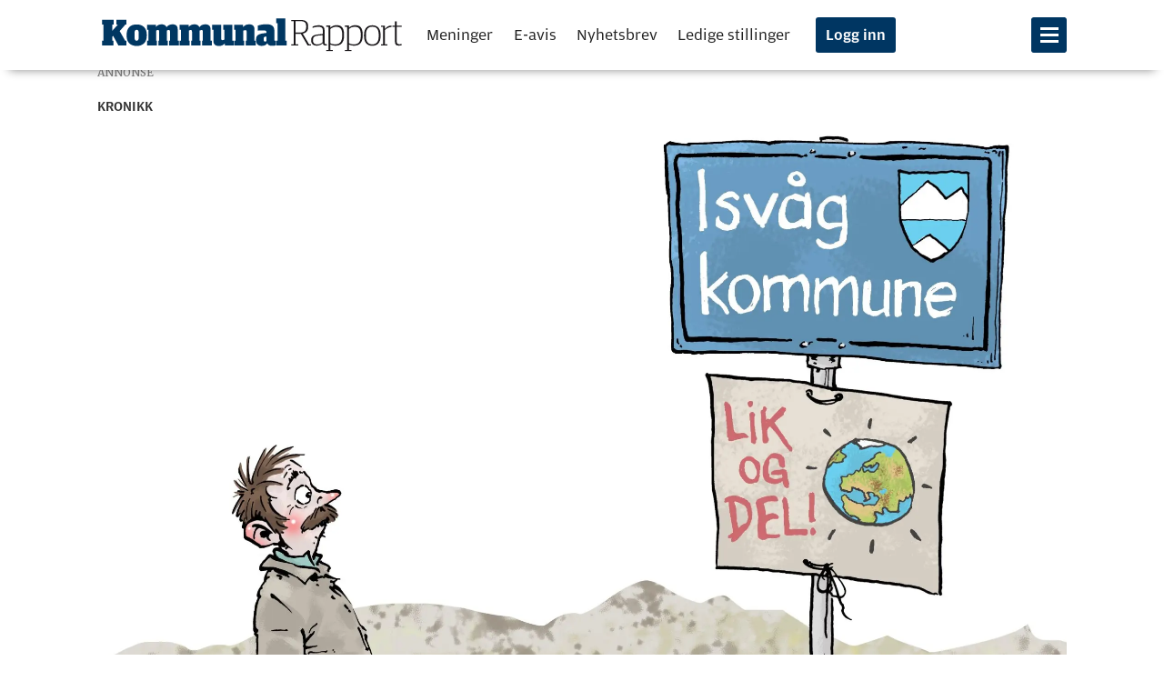

--- FILE ---
content_type: text/html; charset=UTF-8
request_url: https://www.kommunal-rapport.no/kronikk/vi-ma-dele-enda-mer/422131
body_size: 27340
content:
<!DOCTYPE html>
<html lang="nb-NO" dir="ltr" class="resp_fonts">

    <head>
                


                <title>Vi må dele enda mer</title>
                <meta name="title" content="Vi må dele enda mer">
                <meta name="description" content="Deling av ting, tjenester og areal kan gjøre samfunnet mer bærekraftig. Det er ikke en ny strategi som nordmenn må venne seg til, men en del av en praksis vi allerede har.">
                <meta http-equiv="Content-Type" content="text/html; charset=utf-8">
                <link rel="canonical" href="https://www.kommunal-rapport.no/kronikk/vi-ma-dele-enda-mer/422131">
                <meta name="viewport" content="width=device-width, initial-scale=1">
                
                <meta property="og:type" content="article">
                <meta property="og:title" content="Vi må dele enda mer">
                <meta property="og:description" content="Deling av ting, tjenester og areal kan gjøre samfunnet mer bærekraftig. Det er ikke en ny strategi som nordmenn må venne seg til, men en del av en praksis vi allerede har.">
                <meta property="article:published_time" content="2020-04-30T11:18:03.000Z">
                <meta property="article:modified_time" content="2020-04-30T11:25:32.000Z">
                <meta property="article:author" content="Hege Westskog ">
                <meta property="article:tag" content="kronikk">
                <meta property="og:image" content="https://image.kommunal-rapport.no/422155.jpg?imageId=422155&panox=0&panoy=0&panow=0&panoh=0&width=1200&height=683">
                <meta property="og:image:width" content="1200">
                <meta property="og:image:height" content="684">
                <meta name="twitter:card" content="summary_large_image">
                
                <meta name="twitter:title" content="Vi må dele enda mer">
                <meta name="twitter:description" content="Deling av ting, tjenester og areal kan gjøre samfunnet mer bærekraftig. Det er ikke en ny strategi som nordmenn må venne seg til, men en del av en praksis vi allerede har.">
                <meta name="twitter:image" content="https://image.kommunal-rapport.no/422155.jpg?imageId=422155&panox=0&panoy=0&panow=0&panoh=0&width=1200&height=683">
                <link rel="alternate" type="application/json+oembed" href="https://www.kommunal-rapport.no/kronikk/vi-ma-dele-enda-mer/422131?lab_viewport=oembed">

                
                
                <style >@media (min-width: 768px) {
body.pagestyle_centered section.main.article .bodytext > figure.desktop-floatCenter.small-12.large-8.small-abs-12.large-abs-8 {
  padding: 0;
}

body.pagestyle_centered section.main.article .bodytext > figure.desktop-floatCenter.small-12.large-8.small-abs-12.large-abs-8 .content {
  width: 100%;
}

body.pagestyle_centered section.main.article .bodytext > article.desktop-floatCenter.small-12.large-8.small-abs-12.large-abs-8 {
  padding: 0;
}

body.pagestyle_centered section.main.article .bodytext > article.desktop-floatCenter.small-12.large-8.small-abs-12.large-abs-8 .content {
  width: 100%;
}
}</style><style >body.pagestyle_centered .articleHeader .meta .bylines {
  justify-content: center;
}</style>
                
                <meta property="og:url" content="https://www.kommunal-rapport.no/kronikk/vi-ma-dele-enda-mer/422131">
                        <link type="image/svg+xml" rel="icon" href="/view-resources/kr-labview/public/kommunalrapport/favicon.ico">
                        <link type="image/png" rel="icon" sizes="16x16" href="/view-resources/kr-labview/public/kommunalrapport/favicon-16x16.png">
                        <link type="image/png" rel="icon" sizes="32x32" href="/view-resources/kr-labview/public/kommunalrapport/favicon-32x32.png">
                        <link type="image/png" rel="apple-touch-icon" sizes="180x180" href="/view-resources/kr-labview/public/kommunalrapport/apple-touch-icon.png">
                        <link type="image/png" rel="icon" sizes="192x192" href="/view-resources/kr-labview/public/kommunalrapport/android-chrome-192x192.png">
                <link href="https://fonts.googleapis.com/css?family=Merriweather:300,400,700,900" rel="stylesheet"  media="print" onload="this.media='all'" >
                <link rel="stylesheet" href="/view-resources/view/css/grid.css?v=1760602520-L4">
                <link rel="stylesheet" href="/view-resources/view/css/main.css?v=1760602520-L4">
                <link rel="stylesheet" href="/view-resources/view/css/colors.css?v=1760602520-L4">
                <link rel="stylesheet" href="/view-resources/view/css/print.css?v=1760602520-L4" media="print">
                <link rel="stylesheet" href="/view-resources/view/css/foundation-icons/foundation-icons.css?v=1760602520-L4">
                <link rel="stylesheet" href="/view-resources/view/css/elements.css?v=1760602520-L4">
                <link rel="stylesheet" href="/view-resources/view/css/site/kommunalrapport.css?v=1760602520-L4">
                <link rel="stylesheet" href="/view-resources/view/css/site/kommunalrapport_jacob.css?v=1760602520-L4">
                <link rel="stylesheet" href="/view-resources/view/css/site/kommunalrapport_jacob_inarticle.css?v=1760602520-L4">
                <link rel="stylesheet" href="/view-resources/view/css/site/kommunalrapport_jacob_articlescroller.css?v=1760602520-L4">
                <link rel="stylesheet" href="/view-resources/view/css/site/kommunalrapport_social_media_icons.css?v=1760602520-L4">
                <link rel="stylesheet" href="/view-resources/view/css/site/kommunalrapport_jacob_factbox.css?v=1760602520-L4">
                <style data-key="custom_properties">
                    :root{--primary: rgba(0,57,97,1);--secondary: rgba(148,14,25,1);--white: rgba(255,255,255,1);--black: rgba(0,0,0,1);--primary-light: rgba(80,138,191,1);--primary-dark: rgba(0,45,77,1);--tertiary: rgba(232,30,50,1);--bg-secondary: rgba(148,14,25,1);--bg-white: rgba(255,255,255,1);--bg-black: rgba(0,0,0,1);--bg-tertiary: rgba(218,239,255,0.6);--bg-quaternary: rgba(255,102,0,1);--bg-quinary: rgba(255,238,220,1);--bg-primary: rgba(0,54,98,1);--bg-primary-light: rgba(92,173,255,0.64);--bg-primary-dark: rgba(4,36,71,1);--bg-senary: rgba(232,30,50,1);--bg-septenary: rgba(92,18,18,1);--bg-octonary: rgba(234,246,226,1);--bg-nonary: rgba(244,239,244,1);}
                </style>
                <style data-key="background_colors">
                    .bg-secondary {background-color: rgba(148,14,25,1);color: #fff;}.bg-white {background-color: rgba(255,255,255,1);}.bg-black {background-color: rgba(0,0,0,1);color: #fff;}.bg-tertiary {background-color: rgba(218,239,255,0.6);}.bg-quaternary {background-color: rgba(255,102,0,1);}.bg-quinary {background-color: rgba(255,238,220,1);}.bg-primary {background-color: rgba(0,54,98,1);color: #fff;}.bg-primary-light {background-color: rgba(92,173,255,0.64);}.bg-primary-dark {background-color: rgba(4,36,71,1);color: #fff;}.bg-senary {background-color: rgba(232,30,50,1);color: #fff;}.bg-septenary {background-color: rgba(92,18,18,1);color: #fff;}.bg-octonary {background-color: rgba(234,246,226,1);}.bg-nonary {background-color: rgba(244,239,244,1);}@media (max-width: 1023px) { .color_mobile_bg-secondary {background-color: rgba(148,14,25,1);color: #fff;}}@media (max-width: 1023px) { .color_mobile_bg-white {background-color: rgba(255,255,255,1);}}@media (max-width: 1023px) { .color_mobile_bg-black {background-color: rgba(0,0,0,1);color: #fff;}}@media (max-width: 1023px) { .color_mobile_bg-tertiary {background-color: rgba(218,239,255,0.6);}}@media (max-width: 1023px) { .color_mobile_bg-quaternary {background-color: rgba(255,102,0,1);}}@media (max-width: 1023px) { .color_mobile_bg-quinary {background-color: rgba(255,238,220,1);}}@media (max-width: 1023px) { .color_mobile_bg-primary {background-color: rgba(0,54,98,1);color: #fff;}}@media (max-width: 1023px) { .color_mobile_bg-primary-light {background-color: rgba(92,173,255,0.64);}}@media (max-width: 1023px) { .color_mobile_bg-primary-dark {background-color: rgba(4,36,71,1);color: #fff;}}@media (max-width: 1023px) { .color_mobile_bg-senary {background-color: rgba(232,30,50,1);color: #fff;}}@media (max-width: 1023px) { .color_mobile_bg-septenary {background-color: rgba(92,18,18,1);color: #fff;}}@media (max-width: 1023px) { .color_mobile_bg-octonary {background-color: rgba(234,246,226,1);}}@media (max-width: 1023px) { .color_mobile_bg-nonary {background-color: rgba(244,239,244,1);}}
                </style>
                <style data-key="background_colors_opacity">
                    .bg-secondary.op-bg_20 {background-color: rgba(148, 14, 25, 0.2);color: #fff;}.bg-secondary.op-bg_40 {background-color: rgba(148, 14, 25, 0.4);color: #fff;}.bg-secondary.op-bg_60 {background-color: rgba(148, 14, 25, 0.6);color: #fff;}.bg-secondary.op-bg_80 {background-color: rgba(148, 14, 25, 0.8);color: #fff;}.bg-white.op-bg_20 {background-color: rgba(255, 255, 255, 0.2);}.bg-white.op-bg_40 {background-color: rgba(255, 255, 255, 0.4);}.bg-white.op-bg_60 {background-color: rgba(255, 255, 255, 0.6);}.bg-white.op-bg_80 {background-color: rgba(255, 255, 255, 0.8);}.bg-black.op-bg_20 {background-color: rgba(0, 0, 0, 0.2);color: #fff;}.bg-black.op-bg_40 {background-color: rgba(0, 0, 0, 0.4);color: #fff;}.bg-black.op-bg_60 {background-color: rgba(0, 0, 0, 0.6);color: #fff;}.bg-black.op-bg_80 {background-color: rgba(0, 0, 0, 0.8);color: #fff;}.bg-tertiary.op-bg_20 {background-color: rgba(218, 239, 255, 0.2);}.bg-tertiary.op-bg_40 {background-color: rgba(218, 239, 255, 0.4);}.bg-tertiary.op-bg_60 {background-color: rgba(218, 239, 255, 0.6);}.bg-tertiary.op-bg_80 {background-color: rgba(218, 239, 255, 0.8);}.bg-quaternary.op-bg_20 {background-color: rgba(255, 102, 0, 0.2);}.bg-quaternary.op-bg_40 {background-color: rgba(255, 102, 0, 0.4);}.bg-quaternary.op-bg_60 {background-color: rgba(255, 102, 0, 0.6);}.bg-quaternary.op-bg_80 {background-color: rgba(255, 102, 0, 0.8);}.bg-quinary.op-bg_20 {background-color: rgba(255, 238, 220, 0.2);}.bg-quinary.op-bg_40 {background-color: rgba(255, 238, 220, 0.4);}.bg-quinary.op-bg_60 {background-color: rgba(255, 238, 220, 0.6);}.bg-quinary.op-bg_80 {background-color: rgba(255, 238, 220, 0.8);}.bg-primary.op-bg_20 {background-color: rgba(0, 54, 98, 0.2);color: #fff;}.bg-primary.op-bg_40 {background-color: rgba(0, 54, 98, 0.4);color: #fff;}.bg-primary.op-bg_60 {background-color: rgba(0, 54, 98, 0.6);color: #fff;}.bg-primary.op-bg_80 {background-color: rgba(0, 54, 98, 0.8);color: #fff;}.bg-primary-light.op-bg_20 {background-color: rgba(92, 173, 255, 0.2);}.bg-primary-light.op-bg_40 {background-color: rgba(92, 173, 255, 0.4);}.bg-primary-light.op-bg_60 {background-color: rgba(92, 173, 255, 0.6);}.bg-primary-light.op-bg_80 {background-color: rgba(92, 173, 255, 0.8);}.bg-primary-dark.op-bg_20 {background-color: rgba(4, 36, 71, 0.2);color: #fff;}.bg-primary-dark.op-bg_40 {background-color: rgba(4, 36, 71, 0.4);color: #fff;}.bg-primary-dark.op-bg_60 {background-color: rgba(4, 36, 71, 0.6);color: #fff;}.bg-primary-dark.op-bg_80 {background-color: rgba(4, 36, 71, 0.8);color: #fff;}.bg-senary.op-bg_20 {background-color: rgba(232, 30, 50, 0.2);color: #fff;}.bg-senary.op-bg_40 {background-color: rgba(232, 30, 50, 0.4);color: #fff;}.bg-senary.op-bg_60 {background-color: rgba(232, 30, 50, 0.6);color: #fff;}.bg-senary.op-bg_80 {background-color: rgba(232, 30, 50, 0.8);color: #fff;}.bg-septenary.op-bg_20 {background-color: rgba(92, 18, 18, 0.2);color: #fff;}.bg-septenary.op-bg_40 {background-color: rgba(92, 18, 18, 0.4);color: #fff;}.bg-septenary.op-bg_60 {background-color: rgba(92, 18, 18, 0.6);color: #fff;}.bg-septenary.op-bg_80 {background-color: rgba(92, 18, 18, 0.8);color: #fff;}.bg-octonary.op-bg_20 {background-color: rgba(234, 246, 226, 0.2);}.bg-octonary.op-bg_40 {background-color: rgba(234, 246, 226, 0.4);}.bg-octonary.op-bg_60 {background-color: rgba(234, 246, 226, 0.6);}.bg-octonary.op-bg_80 {background-color: rgba(234, 246, 226, 0.8);}.bg-nonary.op-bg_20 {background-color: rgba(244, 239, 244, 0.2);}.bg-nonary.op-bg_40 {background-color: rgba(244, 239, 244, 0.4);}.bg-nonary.op-bg_60 {background-color: rgba(244, 239, 244, 0.6);}.bg-nonary.op-bg_80 {background-color: rgba(244, 239, 244, 0.8);}@media (max-width: 1023px) { .color_mobile_bg-secondary.op-bg_20 {background-color: rgba(148, 14, 25, 0.2);color: #fff;}}@media (max-width: 1023px) { .color_mobile_bg-secondary.op-bg_40 {background-color: rgba(148, 14, 25, 0.4);color: #fff;}}@media (max-width: 1023px) { .color_mobile_bg-secondary.op-bg_60 {background-color: rgba(148, 14, 25, 0.6);color: #fff;}}@media (max-width: 1023px) { .color_mobile_bg-secondary.op-bg_80 {background-color: rgba(148, 14, 25, 0.8);color: #fff;}}@media (max-width: 1023px) { .color_mobile_bg-white.op-bg_20 {background-color: rgba(255, 255, 255, 0.2);}}@media (max-width: 1023px) { .color_mobile_bg-white.op-bg_40 {background-color: rgba(255, 255, 255, 0.4);}}@media (max-width: 1023px) { .color_mobile_bg-white.op-bg_60 {background-color: rgba(255, 255, 255, 0.6);}}@media (max-width: 1023px) { .color_mobile_bg-white.op-bg_80 {background-color: rgba(255, 255, 255, 0.8);}}@media (max-width: 1023px) { .color_mobile_bg-black.op-bg_20 {background-color: rgba(0, 0, 0, 0.2);color: #fff;}}@media (max-width: 1023px) { .color_mobile_bg-black.op-bg_40 {background-color: rgba(0, 0, 0, 0.4);color: #fff;}}@media (max-width: 1023px) { .color_mobile_bg-black.op-bg_60 {background-color: rgba(0, 0, 0, 0.6);color: #fff;}}@media (max-width: 1023px) { .color_mobile_bg-black.op-bg_80 {background-color: rgba(0, 0, 0, 0.8);color: #fff;}}@media (max-width: 1023px) { .color_mobile_bg-tertiary.op-bg_20 {background-color: rgba(218, 239, 255, 0.2);}}@media (max-width: 1023px) { .color_mobile_bg-tertiary.op-bg_40 {background-color: rgba(218, 239, 255, 0.4);}}@media (max-width: 1023px) { .color_mobile_bg-tertiary.op-bg_60 {background-color: rgba(218, 239, 255, 0.6);}}@media (max-width: 1023px) { .color_mobile_bg-tertiary.op-bg_80 {background-color: rgba(218, 239, 255, 0.8);}}@media (max-width: 1023px) { .color_mobile_bg-quaternary.op-bg_20 {background-color: rgba(255, 102, 0, 0.2);}}@media (max-width: 1023px) { .color_mobile_bg-quaternary.op-bg_40 {background-color: rgba(255, 102, 0, 0.4);}}@media (max-width: 1023px) { .color_mobile_bg-quaternary.op-bg_60 {background-color: rgba(255, 102, 0, 0.6);}}@media (max-width: 1023px) { .color_mobile_bg-quaternary.op-bg_80 {background-color: rgba(255, 102, 0, 0.8);}}@media (max-width: 1023px) { .color_mobile_bg-quinary.op-bg_20 {background-color: rgba(255, 238, 220, 0.2);}}@media (max-width: 1023px) { .color_mobile_bg-quinary.op-bg_40 {background-color: rgba(255, 238, 220, 0.4);}}@media (max-width: 1023px) { .color_mobile_bg-quinary.op-bg_60 {background-color: rgba(255, 238, 220, 0.6);}}@media (max-width: 1023px) { .color_mobile_bg-quinary.op-bg_80 {background-color: rgba(255, 238, 220, 0.8);}}@media (max-width: 1023px) { .color_mobile_bg-primary.op-bg_20 {background-color: rgba(0, 54, 98, 0.2);color: #fff;}}@media (max-width: 1023px) { .color_mobile_bg-primary.op-bg_40 {background-color: rgba(0, 54, 98, 0.4);color: #fff;}}@media (max-width: 1023px) { .color_mobile_bg-primary.op-bg_60 {background-color: rgba(0, 54, 98, 0.6);color: #fff;}}@media (max-width: 1023px) { .color_mobile_bg-primary.op-bg_80 {background-color: rgba(0, 54, 98, 0.8);color: #fff;}}@media (max-width: 1023px) { .color_mobile_bg-primary-light.op-bg_20 {background-color: rgba(92, 173, 255, 0.2);}}@media (max-width: 1023px) { .color_mobile_bg-primary-light.op-bg_40 {background-color: rgba(92, 173, 255, 0.4);}}@media (max-width: 1023px) { .color_mobile_bg-primary-light.op-bg_60 {background-color: rgba(92, 173, 255, 0.6);}}@media (max-width: 1023px) { .color_mobile_bg-primary-light.op-bg_80 {background-color: rgba(92, 173, 255, 0.8);}}@media (max-width: 1023px) { .color_mobile_bg-primary-dark.op-bg_20 {background-color: rgba(4, 36, 71, 0.2);color: #fff;}}@media (max-width: 1023px) { .color_mobile_bg-primary-dark.op-bg_40 {background-color: rgba(4, 36, 71, 0.4);color: #fff;}}@media (max-width: 1023px) { .color_mobile_bg-primary-dark.op-bg_60 {background-color: rgba(4, 36, 71, 0.6);color: #fff;}}@media (max-width: 1023px) { .color_mobile_bg-primary-dark.op-bg_80 {background-color: rgba(4, 36, 71, 0.8);color: #fff;}}@media (max-width: 1023px) { .color_mobile_bg-senary.op-bg_20 {background-color: rgba(232, 30, 50, 0.2);color: #fff;}}@media (max-width: 1023px) { .color_mobile_bg-senary.op-bg_40 {background-color: rgba(232, 30, 50, 0.4);color: #fff;}}@media (max-width: 1023px) { .color_mobile_bg-senary.op-bg_60 {background-color: rgba(232, 30, 50, 0.6);color: #fff;}}@media (max-width: 1023px) { .color_mobile_bg-senary.op-bg_80 {background-color: rgba(232, 30, 50, 0.8);color: #fff;}}@media (max-width: 1023px) { .color_mobile_bg-septenary.op-bg_20 {background-color: rgba(92, 18, 18, 0.2);color: #fff;}}@media (max-width: 1023px) { .color_mobile_bg-septenary.op-bg_40 {background-color: rgba(92, 18, 18, 0.4);color: #fff;}}@media (max-width: 1023px) { .color_mobile_bg-septenary.op-bg_60 {background-color: rgba(92, 18, 18, 0.6);color: #fff;}}@media (max-width: 1023px) { .color_mobile_bg-septenary.op-bg_80 {background-color: rgba(92, 18, 18, 0.8);color: #fff;}}@media (max-width: 1023px) { .color_mobile_bg-octonary.op-bg_20 {background-color: rgba(234, 246, 226, 0.2);}}@media (max-width: 1023px) { .color_mobile_bg-octonary.op-bg_40 {background-color: rgba(234, 246, 226, 0.4);}}@media (max-width: 1023px) { .color_mobile_bg-octonary.op-bg_60 {background-color: rgba(234, 246, 226, 0.6);}}@media (max-width: 1023px) { .color_mobile_bg-octonary.op-bg_80 {background-color: rgba(234, 246, 226, 0.8);}}@media (max-width: 1023px) { .color_mobile_bg-nonary.op-bg_20 {background-color: rgba(244, 239, 244, 0.2);}}@media (max-width: 1023px) { .color_mobile_bg-nonary.op-bg_40 {background-color: rgba(244, 239, 244, 0.4);}}@media (max-width: 1023px) { .color_mobile_bg-nonary.op-bg_60 {background-color: rgba(244, 239, 244, 0.6);}}@media (max-width: 1023px) { .color_mobile_bg-nonary.op-bg_80 {background-color: rgba(244, 239, 244, 0.8);}}
                </style>
                <style data-key="border_colors">
                    .border-bg-secondary{--border-color: var(--bg-secondary);}.mobile_border-bg-secondary{--mobile-border-color: var(--bg-secondary);}.border-bg-white{--border-color: var(--bg-white);}.mobile_border-bg-white{--mobile-border-color: var(--bg-white);}.border-bg-black{--border-color: var(--bg-black);}.mobile_border-bg-black{--mobile-border-color: var(--bg-black);}.border-bg-tertiary{--border-color: var(--bg-tertiary);}.mobile_border-bg-tertiary{--mobile-border-color: var(--bg-tertiary);}.border-bg-quaternary{--border-color: var(--bg-quaternary);}.mobile_border-bg-quaternary{--mobile-border-color: var(--bg-quaternary);}.border-bg-quinary{--border-color: var(--bg-quinary);}.mobile_border-bg-quinary{--mobile-border-color: var(--bg-quinary);}.border-bg-primary{--border-color: var(--bg-primary);}.mobile_border-bg-primary{--mobile-border-color: var(--bg-primary);}.border-bg-primary-light{--border-color: var(--bg-primary-light);}.mobile_border-bg-primary-light{--mobile-border-color: var(--bg-primary-light);}.border-bg-primary-dark{--border-color: var(--bg-primary-dark);}.mobile_border-bg-primary-dark{--mobile-border-color: var(--bg-primary-dark);}.border-bg-senary{--border-color: var(--bg-senary);}.mobile_border-bg-senary{--mobile-border-color: var(--bg-senary);}.border-bg-septenary{--border-color: var(--bg-septenary);}.mobile_border-bg-septenary{--mobile-border-color: var(--bg-septenary);}.border-bg-octonary{--border-color: var(--bg-octonary);}.mobile_border-bg-octonary{--mobile-border-color: var(--bg-octonary);}.border-bg-nonary{--border-color: var(--bg-nonary);}.mobile_border-bg-nonary{--mobile-border-color: var(--bg-nonary);}
                </style>
                <style data-key="font_colors">
                    .primary {color: rgba(0,57,97,1) !important;}.secondary {color: rgba(148,14,25,1) !important;}.white {color: rgba(255,255,255,1) !important;}.black {color: rgba(0,0,0,1) !important;}.primary-light {color: rgba(80,138,191,1) !important;}.primary-dark {color: rgba(0,45,77,1) !important;}.tertiary {color: rgba(232,30,50,1) !important;}@media (max-width: 1023px) { .color_mobile_primary {color: rgba(0,57,97,1) !important;}}@media (max-width: 1023px) { .color_mobile_secondary {color: rgba(148,14,25,1) !important;}}@media (max-width: 1023px) { .color_mobile_white {color: rgba(255,255,255,1) !important;}}@media (max-width: 1023px) { .color_mobile_black {color: rgba(0,0,0,1) !important;}}@media (max-width: 1023px) { .color_mobile_primary-light {color: rgba(80,138,191,1) !important;}}@media (max-width: 1023px) { .color_mobile_primary-dark {color: rgba(0,45,77,1) !important;}}@media (max-width: 1023px) { .color_mobile_tertiary {color: rgba(232,30,50,1) !important;}}
                </style>
                <style data-key="image_gradient">
                    .image-gradient-bg-secondary{--background-color: var(--bg-secondary);}.color_mobile_image-gradient-bg-secondary{--mobile-background-color: var(--bg-secondary);}.image-gradient-bg-white{--background-color: var(--bg-white);}.color_mobile_image-gradient-bg-white{--mobile-background-color: var(--bg-white);}.image-gradient-bg-black{--background-color: var(--bg-black);}.color_mobile_image-gradient-bg-black{--mobile-background-color: var(--bg-black);}.image-gradient-bg-tertiary{--background-color: var(--bg-tertiary);}.color_mobile_image-gradient-bg-tertiary{--mobile-background-color: var(--bg-tertiary);}.image-gradient-bg-quaternary{--background-color: var(--bg-quaternary);}.color_mobile_image-gradient-bg-quaternary{--mobile-background-color: var(--bg-quaternary);}.image-gradient-bg-quinary{--background-color: var(--bg-quinary);}.color_mobile_image-gradient-bg-quinary{--mobile-background-color: var(--bg-quinary);}.image-gradient-bg-primary{--background-color: var(--bg-primary);}.color_mobile_image-gradient-bg-primary{--mobile-background-color: var(--bg-primary);}.image-gradient-bg-primary-light{--background-color: var(--bg-primary-light);}.color_mobile_image-gradient-bg-primary-light{--mobile-background-color: var(--bg-primary-light);}.image-gradient-bg-primary-dark{--background-color: var(--bg-primary-dark);}.color_mobile_image-gradient-bg-primary-dark{--mobile-background-color: var(--bg-primary-dark);}.image-gradient-bg-senary{--background-color: var(--bg-senary);}.color_mobile_image-gradient-bg-senary{--mobile-background-color: var(--bg-senary);}.image-gradient-bg-septenary{--background-color: var(--bg-septenary);}.color_mobile_image-gradient-bg-septenary{--mobile-background-color: var(--bg-septenary);}.image-gradient-bg-octonary{--background-color: var(--bg-octonary);}.color_mobile_image-gradient-bg-octonary{--mobile-background-color: var(--bg-octonary);}.image-gradient-bg-nonary{--background-color: var(--bg-nonary);}.color_mobile_image-gradient-bg-nonary{--mobile-background-color: var(--bg-nonary);}
                </style>
                <style data-key="custom_css_variables">
                :root {
                    --lab_page_width: 1088px;
                    --lab_columns_gutter: 11px;
                    --space-top: 96;
                    --space-top-adnuntiusAd: ;
                }

                @media(max-width: 767px) {
                    :root {
                        --lab_columns_gutter: 10px;
                    }
                }

                @media(min-width: 767px) {
                    :root {
                    }
                }
                </style>
<script src="/view-resources/public/common/JWTCookie.js?v=1760602520-L4"></script>
<script src="/view-resources/public/common/Paywall.js?v=1760602520-L4"></script>
                <script>
                window.Dac = window.Dac || {};
                (function () {
                    if (navigator) {
                        window.Dac.clientData = {
                            language: navigator.language,
                            userAgent: navigator.userAgent,
                            innerWidth: window.innerWidth,
                            innerHeight: window.innerHeight,
                            deviceByMediaQuery: getDeviceByMediaQuery(),
                            labDevice: 'desktop', // Device from labrador
                            device: 'desktop', // Device from varnish
                            paywall: {
                                isAuthenticated: isPaywallAuthenticated(),
                                toggleAuthenticatedContent: toggleAuthenticatedContent,
                                requiredProducts: [],
                            },
                            page: {
                                id: '422131',
                                extId: 'kommunalrapport-119143'
                            },
                            siteAlias: 'kommunalrapport',
                            debug: window.location.href.includes('debug=1')
                        };
                        function getDeviceByMediaQuery() {
                            if (window.matchMedia('(max-width: 767px)').matches) return 'mobile';
                            if (window.matchMedia('(max-width: 1023px)').matches) return 'tablet';
                            return 'desktop';
                        }

                        function isPaywallAuthenticated() {
                            if (window.Dac && window.Dac.JWTCookie) {
                                var JWTCookie = new Dac.JWTCookie({ debug: false });
                                return JWTCookie.isAuthenticated();
                            }
                            return false;
                        }

                        function toggleAuthenticatedContent(settings) {
                            if (!window.Dac || !window.Dac.Paywall) {
                                return;
                            }
                            var Paywall = new Dac.Paywall();
                            var updateDOM = Paywall.updateDOM;

                            if(settings && settings.displayUserName) {
                                var userName = Paywall.getUserName().then((userName) => {
                                    updateDOM(userName !== false, userName, settings.optionalGreetingText);
                                });
                            } else {
                                updateDOM(window.Dac.clientData.paywall.isAuthenticated);
                            }
                        }
                    }
                }());
                </script>
                    <script>
                    (function() {
                        function getCookieValue(name) {
                            const cookie = document.cookie
                                .split('; ')
                                .find(row => row.startsWith(name + '='));
                            return cookie ? cookie.split('=').slice(1).join('=') : null;
                        }

                        const cookieName = 'iteraspass';
                        let value = getCookieValue(cookieName);

                        if (!value) {
                            return;
                        }

                        const lastSlash = value.lastIndexOf('/');
                        if (lastSlash === -1) {
                            return;
                        }
                        const payload = value.substring(0, lastSlash);

                        const fields = payload.split('|');

                        const [
                            accessLevel,
                            paywallId,
                            expiryTimestamp,
                            customerNumber,
                            ipAddress,
                            ...extraFields
                        ] = fields;

                        const accessLevels = (accessLevel || '').split(',');
                        const paywallIds = (paywallId || '').split(',');

                        if ( accessLevels.some(level => level.toLowerCase() === "sub") && typeof Dac !== "undefined" && Dac.clientData && Dac.clientData.paywall ) {
                            Dac.clientData.paywall.isAuthenticated = true;
                        }
                    })();
                    </script>
                    <script type="module" src="/view-resources/kr-labview/build/front/kr-labview.js?v=1760602520-L4" data-cookieconsent="ignore"></script>
                    <script type="module" src="/view-resources/baseview/public/common/baseview/moduleHandlers.js?v=1760602520-L4" data-cookieconsent="ignore"></script>

                        <script async src="https://securepubads.g.doubleclick.net/tag/js/gpt.js"></script>
                        <script>
                            window.googletag = window.googletag || {cmd: []};

                            googletag.cmd.push(function() {
                                var handleAsTablet = (Dac.clientData.device === 'tablet' || Dac.clientData.innerWidth < 1316);

                                if (!(handleAsTablet && '' === 'true')) {
                                    googletag
                                        .defineSlot('/23198522891/toppbanner', [[1065,250]], 'toppbanner')
                                        .addService(googletag.pubads());
                                }
                                if (!(handleAsTablet && 'true' === 'true')) {
                                    googletag
                                        .defineSlot('/23198522891/skyskraper1', [[180,500]], 'skyskraper1')
                                        .addService(googletag.pubads());
                                }
                                if (!(handleAsTablet && '' === 'true')) {
                                    googletag
                                        .defineSlot('/23198522891/nettbanner1', [[1000,250], [1065,250]], 'nettbanner1')
                                        .addService(googletag.pubads());
                                }
                                if (!(handleAsTablet && 'true' === 'true')) {
                                    googletag
                                        .defineSlot('/23198522891/skyskraper2', [[180,500]], 'skyskraper2')
                                        .addService(googletag.pubads());
                                }
                                if (!(handleAsTablet && 'true' === 'true')) {
                                    googletag
                                        .defineSlot('/23198522891/skyskraper3', [[180,500]], 'skyskraper3')
                                        .addService(googletag.pubads());
                                }

                                googletag.pubads().setTargeting("env", "prod");
                                googletag.pubads().setTargeting("site", "kommunalrapport");
                                googletag.pubads().setTargeting("section", "kronikk");
                                googletag.pubads().setTargeting("context", "article");
                                googletag.pubads().setTargeting("tags", "kronikk");

                                var useLadyLoading = true || false;
                                if (useLadyLoading) {
                                    googletag.pubads().enableLazyLoad({
                                        fetchMarginPercent: 150 || 150, // Fetch ad content when it is within 1.5 viewports of the visible area
                                        renderMarginPercent: 150 || 150,  // Render ads when they are within 1.5 viewports of the visible area
                                        mobileScaling: 2.0
                                    });
                                }
                                
                                googletag.pubads().enableSingleRequest();
                                googletag.pubads().collapseEmptyDivs();
                                googletag.enableServices();
                            });
                        </script>
                <style id="dachser-vieweditor-styles">
                    body { font-family: "Merriweather"; font-weight: 400; font-style: normal; font-size: 1.25rem; line-height: 1.6; }@media (max-width: 767px) { .resp_fonts body {font-size: calc(0.262vw * 17); line-height: 1.6; } }
                    .topBarMenu ul li, .pageHeader .hamburger .hamburger-container .topBarMenu ul li { font-family: "Amplitude Wide"; font-weight: 300; font-style: normal; font-size: 1.0625rem; }@media (max-width: 767px) { .resp_fonts .topBarMenu ul li, .pageHeader .hamburger .hamburger-container .topBarMenu ul li {font-size: calc(0.262vw * 15); } }
                    .articleHeader .headline { font-family: "Publico Banner Web"; font-weight: 700; font-style: normal; font-size: 5rem; line-height: 1.2; }@media (max-width: 767px) { .resp_fonts .articleHeader .headline {font-size: calc(0.262vw * 36); line-height: 1.2; } }
                    .articleHeader .subtitle { font-family: "Publico Banner Web"; font-weight: 400; font-style: normal; font-size: 2rem; line-height: 1.42; }@media (max-width: 767px) { .resp_fonts .articleHeader .subtitle {font-size: calc(0.262vw * 22); line-height: 1.35; } }
                    .articlescroller .articlescroller-header { font-family: "Amplitude Wide"; font-weight: 500; font-style: normal; font-size: 1.125rem; line-height: 1.0; }@media (max-width: 767px) { .resp_fonts .articlescroller .articlescroller-header {font-size: calc(0.262vw * 18); line-height: 1.0; } }
                    .bodytext { font-family: "Merriweather"; font-weight: 400; font-style: normal; font-size: 1.25rem; line-height: 1.6; }@media (max-width: 767px) { .resp_fonts .bodytext {font-size: calc(0.262vw * 17); line-height: 1.6; } }
                    article.column .content .headline { font-family: "Publico Banner Web"; font-weight: 700; font-style: normal; line-height: 1.1; }@media (max-width: 767px) { .resp_fonts article.column .content .headline {line-height: 1.1; } }
                    .articlescroller ul li h3 { font-family: "Amplitude Wide"; font-weight: 500; font-style: normal; font-size: 1.25rem; line-height: 1.2; }@media (max-width: 767px) { .resp_fonts .articlescroller ul li h3 {font-size: calc(0.262vw * 18); line-height: 1.2; } }
                    .articlescroller ul li .subtitle { font-family: "Amplitude Wide"; font-weight: 300; font-style: normal; font-size: 1rem; line-height: 1.4; }@media (max-width: 767px) { .resp_fonts .articlescroller ul li .subtitle {font-size: calc(0.262vw * 15); line-height: 1.4; } }
                    .byline .name { font-family: "Amplitude Wide"; font-weight: 500; font-style: normal; font-size: 1.125rem; line-height: 1.2; }@media (max-width: 767px) { .resp_fonts .byline .name {font-size: calc(0.262vw * 16); line-height: 1.2; } }
                    .toplist ul li .text time { font-family: "Amplitude Wide"; font-weight: 300; font-style: normal; font-size: 0.75rem; }@media (max-width: 767px) { .resp_fonts .toplist ul li .text time {font-size: calc(0.262vw * 12); } }
                    .articleHeader .kicker { font-family: "Amplitude Wide"; font-weight: 500; font-style: normal; font-size: 0.875rem; line-height: 1.1; }@media (max-width: 767px) { .resp_fonts .articleHeader .kicker {font-size: calc(0.262vw * 14); line-height: 1.1; } }
                    .bodytext > h3 { font-family: "Publico Banner Web"; font-weight: 700; font-style: normal; font-size: 1.75rem; line-height: 1.25; }@media (max-width: 767px) { .resp_fonts .bodytext > h3 {font-size: calc(0.262vw * 25); line-height: 1.25; } }
                    .bodytext > h2 { font-family: "Publico Banner Web"; font-weight: 700; font-style: normal; font-size: 2.25rem; line-height: 1.25; }@media (max-width: 767px) { .resp_fonts .bodytext > h2 {font-size: calc(0.262vw * 32); line-height: 1.25; } }
                    article .meta .dates { font-family: "Amplitude Wide"; font-weight: 300; font-style: normal; font-size: 0.75rem; }@media (max-width: 767px) { .resp_fonts article .meta .dates {font-size: calc(0.262vw * 12); } }
                    article .meta .dates .dateLabel { font-family: "Amplitude Wide"; font-weight: 300; font-style: normal; font-size: 0.75rem; }@media (max-width: 767px) { .resp_fonts article .meta .dates .dateLabel {font-size: calc(0.262vw * 12); } }
                    article .articleHeader .caption { font-family: "Amplitude Wide"; font-weight: 300; font-style: normal; font-size: 0.9375rem; line-height: 1.42; }@media (max-width: 767px) { .resp_fonts article .articleHeader .caption {font-size: calc(0.262vw * 15); line-height: 1.42; } }
                    .articleFooter .tags { font-family: "Amplitude Wide"; font-weight: 500; font-style: normal; font-size: 0.9375rem; }@media (max-width: 767px) { .resp_fonts .articleFooter .tags {font-size: calc(0.262vw * 15); } }
                    .factbox .kicker { font-family: "Amplitude Wide"; font-weight: 500; font-style: normal; font-size: 1.125rem; }@media (max-width: 767px) { .resp_fonts .factbox .kicker {font-size: calc(0.262vw * 18); } }
                    .factbox h2 { font-family: "Amplitude Wide"; font-weight: 500; font-style: normal; font-size: 1.375rem; line-height: 1.25; }@media (max-width: 767px) { .resp_fonts .factbox h2 {font-size: calc(0.262vw * 22); line-height: 1.25; } }
                    .factbox .fact { font-family: "Amplitude Wide"; font-weight: 300; font-style: normal; font-size: 1.0625rem; line-height: 1.4; }@media (max-width: 767px) { .resp_fonts .factbox .fact {font-size: calc(0.262vw * 17); line-height: 1.4; } }
                    .factbox .kicker { font-family: "Amplitude Wide"; font-weight: 500; font-style: normal; font-size: 1.125rem; }@media (max-width: 767px) { .resp_fonts .factbox .kicker {font-size: calc(0.262vw * 18); } }
                    .toplist ul li .text h4 { font-family: "Publico Banner Web"; font-weight: 700; font-style: normal; font-size: 1.25rem; line-height: 1.2; }@media (max-width: 767px) { .resp_fonts .toplist ul li .text h4 {font-size: calc(0.262vw * 18); line-height: 1.2; } }
                    .quotebox .content h3 { font-family: "Publico Banner Web"; font-weight: 400; font-style: italic; font-size: 1.875rem; line-height: 1.25; }@media (max-width: 767px) { .resp_fonts .quotebox .content h3 {font-size: calc(0.262vw * 28); line-height: 1.25; } }
                    .quotebox .content p { font-family: "Amplitude Wide"; font-weight: 300; font-style: normal; font-size: 0.9375rem; line-height: 1.45; }@media (max-width: 767px) { .resp_fonts .quotebox .content p {font-size: calc(0.262vw * 15); line-height: 1.45; } }
                    .articlescroller ul li h4 { font-family: "Amplitude Wide"; font-weight: 300; font-style: normal; font-size: 0.75rem; }@media (max-width: 767px) { .resp_fonts .articlescroller ul li h4 {font-size: calc(0.262vw * 12); } }
                    article.column .content .kicker { font-family: "Amplitude Wide"; font-weight: 500; font-style: normal; font-size: 0.875rem; }@media (max-width: 767px) { .resp_fonts article.column .content .kicker {font-size: calc(0.262vw * 14); } }
                    article.column .content .subtitle { font-family: "Merriweather"; font-weight: 400; font-style: normal; font-size: 1.125rem; line-height: 1.6; }@media (max-width: 767px) { .resp_fonts article.column .content .subtitle {font-size: calc(0.262vw * 15); line-height: 1.6; } }
                    .markupbox .caption { font-family: "Amplitude Wide"; font-weight: 300; font-style: normal; font-size: 0.9375rem; line-height: 1.4; }@media (max-width: 767px) { .resp_fonts .markupbox .caption {font-size: calc(0.262vw * 15); line-height: 1.4; } }
                    article .bodytext figure .caption { font-family: "Amplitude Wide"; font-weight: 300; font-style: normal; font-size: 0.9375rem; line-height: 1.42; }@media (max-width: 767px) { .resp_fonts article .bodytext figure .caption {font-size: calc(0.262vw * 15); line-height: 1.42; } }
                    .row>h5.row_header_text { font-family: "Amplitude Wide"; font-weight: 500; font-style: normal; font-size: 1.125rem; }@media (max-width: 767px) { .resp_fonts .row>h5.row_header_text {font-size: calc(0.262vw * 18); } }
                    .font-PublicoBannerWeb { font-family: "Publico Banner Web" !important; }
                    .font-PublicoBannerWeb.font-weight-normal { font-weight: 400 !important; }
                    .font-PublicoBannerWeb.font-weight-bold { font-weight: 700 !important; }
                    .font-Lato { font-family: "Lato" !important; }
                    .font-Lato.font-weight-light { font-weight: 100 !important; }
                    .font-Lato.font-weight-normal { font-weight: normal !important; }
                    .font-Lato.font-weight-bold { font-weight: 700 !important; }
                    .font-Lato.font-weight-black { font-weight: 900 !important; }
                    .font-AmplitudeWide { font-family: "Amplitude Wide" !important; }
                    .font-AmplitudeWide.font-weight-light { font-weight: 300 !important; }
                    .font-AmplitudeWide.font-weight-normal { font-weight: 500 !important; }
                    .font-AmplitudeWide.font-weight-bold { font-weight: 700 !important; }
                    .font-AmplitudeWide.font-weight-black { font-weight: 900 !important; }
                    .font-AmplitudeCondensed { font-family: "Amplitude Condensed" !important; }
                    .font-AmplitudeCondensed.font-weight-light { font-weight: 300 !important; }
                    .font-AmplitudeCondensed.font-weight-normal { font-weight: 400 !important; }
                    .font-AmplitudeCondensed.font-weight-bold { font-weight: 700 !important; }
                    .font-AmplitudeCondensed.font-weight-black { font-weight: 800 !important; }
                    .font-Merriweather { font-family: "Merriweather" !important; }
                    .font-Merriweather.font-weight-light { font-weight: 100 !important; }
                    .font-Merriweather.font-weight-normal { font-weight: 400 !important; }
                    .font-Merriweather.font-weight-bold { font-weight: 700 !important; }
                    .font-Merriweather.font-weight-black { font-weight: 900 !important; }
                </style>
                <style id="css_variables"></style>
                <script>
                    window.dachserData = {
                        _data: {},
                        _instances: {},
                        get: function(key) {
                            return dachserData._data[key] || null;
                        },
                        set: function(key, value) {
                            dachserData._data[key] = value;
                        },
                        push: function(key, value) {
                            if (!dachserData._data[key]) {
                                dachserData._data[key] = [];
                            }
                            dachserData._data[key].push(value);
                        },
                        setInstance: function(key, identifier, instance) {
                            if (!dachserData._instances[key]) {
                                dachserData._instances[key] = {};
                            }
                            dachserData._instances[key][identifier] = instance;
                        },
                        getInstance: function(key, identifier) {
                            return dachserData._instances[key] ? dachserData._instances[key][identifier] || null : null;
                        },
                        reflow: () => {}
                    };
                </script>
                

                <script type="application/ld+json">
                [{"@context":"http://schema.org","@type":"WebSite","name":"kommunalrapport","url":"https://www.kommunal-rapport.no"},{"@context":"https://schema.org","@type":"NewsArticle","headline":"Vi må dele enda mer","description":"Deling av ting, tjenester og areal kan gjøre samfunnet mer bærekraftig. Det er ikke en ny strategi som nordmenn må venne seg til, men en del av en praksis vi allerede har.","mainEntityOfPage":{"@id":"https://www.kommunal-rapport.no/kronikk/vi-ma-dele-enda-mer/422131"},"availableLanguage":[{"@type":"Language","alternateName":"nb-NO"}],"image":["https://image.kommunal-rapport.no/?imageId=422155&width=1200"],"keywords":"kronikk","author":[{"@type":"Person","name":"Hege Westskog "}],"publisher":{"@type":"Organization","name":"kommunalrapport","logo":{"@type":"ImageObject","url":"/view-resources/kr-labview/public/kommunalrapport/logo.svg"}},"datePublished":"2020-04-30T11:18:03.000Z","dateModified":"2020-04-30T11:25:32.000Z"}]
                </script>                
                <script >(() => {
  const TOKEN_RE = /\[countdown:([^\]]+)\]/g;

  function isSkippableContainer(el) {
    if (!el) return true;
    const tag = el.tagName;
    return (
      tag === "SCRIPT" ||
      tag === "STYLE" ||
      tag === "NOSCRIPT" ||
      tag === "TEXTAREA" ||
      tag === "CODE" ||
      tag === "PRE" ||
      tag === "IFRAME"
    );
  }

  // We'll store direct references here
  const countdownEls = [];

  function replaceTokens(root = document.body) {
    const walker = document.createTreeWalker(root, NodeFilter.SHOW_TEXT, {
      acceptNode(node) {
        const v = node.nodeValue;
        if (!v || v.indexOf("[countdown:") === -1) return NodeFilter.FILTER_REJECT;
        if (isSkippableContainer(node.parentElement)) return NodeFilter.FILTER_REJECT;
        return NodeFilter.FILTER_ACCEPT;
      }
    });

    const nodes = [];
    let n;
    while ((n = walker.nextNode())) nodes.push(n);

    nodes.forEach(textNode => {
      const text = textNode.nodeValue;

      TOKEN_RE.lastIndex = 0;
      if (!TOKEN_RE.test(text)) return;

      TOKEN_RE.lastIndex = 0;
      const fragment = document.createDocumentFragment();
      let lastIndex = 0;
      let match;

      while ((match = TOKEN_RE.exec(text)) !== null) {
        const [full, rawTarget] = match;
        const start = match.index;
        const end = start + full.length;

        fragment.appendChild(document.createTextNode(text.slice(lastIndex, start)));

        const span = document.createElement("span");
        span.dataset.countdownTarget = rawTarget.trim();
        span.textContent = "--:--:--";

        countdownEls.push(span); // 👈 store reference

        fragment.appendChild(span);
        lastIndex = end;
      }

      fragment.appendChild(document.createTextNode(text.slice(lastIndex)));
      textNode.parentNode.replaceChild(fragment, textNode);
    });
  }

  function format(ms) {
    const totalSeconds = Math.floor(ms / 1000);
    const days = Math.floor(totalSeconds / 86400);
    const hours = Math.floor((totalSeconds % 86400) / 3600);
    const minutes = Math.floor((totalSeconds % 3600) / 60);
    const seconds = totalSeconds % 60;

     let hhmmss = "";

if (hours >= 1) {
  hhmmss += `${hours} t og `;
}

hhmmss += `${minutes} min`;

    return days > 0 ? `${days} d, ${hhmmss}` : hhmmss;
  }

  function updateCountdowns() {
    const now = Date.now();

    // If the CMS re-rendered and removed nodes, filter them out
    for (let i = countdownEls.length - 1; i >= 0; i--) {
      const el = countdownEls[i];
      if (!el.isConnected) { // removed from DOM
        countdownEls.splice(i, 1);
        continue;
      }

      const targetStr = el.dataset.countdownTarget;
      const target = new Date(targetStr).getTime();

      if (Number.isNaN(target)) {
        el.textContent = "Ugyldig tid";
        continue;
      }

      const diff = target - now;
      el.textContent = diff <= 0 ? "00:00:00" : format(diff);
    }
  }

  function init() {
    replaceTokens(document.body);
    updateCountdowns();
    setInterval(updateCountdowns, 1000);
  }

  if (document.readyState === "loading") {
    document.addEventListener("DOMContentLoaded", init);
  } else {
    init();
  }
})();</script><script >(() => {
  const TOKEN_RE = /\[countdown2:([^\]]+)\]/g;

  function isSkippableContainer(el) {
    if (!el) return true;
    const tag = el.tagName;
    return (
      tag === "SCRIPT" ||
      tag === "STYLE" ||
      tag === "NOSCRIPT" ||
      tag === "TEXTAREA" ||
      tag === "CODE" ||
      tag === "PRE" ||
      tag === "IFRAME"
    );
  }

  const countdownEls = [];

  function injectWatchStyles() {
    if (document.getElementById("kr-inline-watch-style")) return;

    const link = document.createElement("link");
    link.rel = "stylesheet";
    link.href =
      "https://fonts.googleapis.com/css2?family=Orbitron:wght@500;700&display=swap";
    document.head.appendChild(link);

    const style = document.createElement("style");
    style.id = "kr-inline-watch-style";
    style.textContent = `
      /* WATCH BODY */
      .kr-watch{
        display:inline-flex;
        align-items:center;
        vertical-align:middle;

        /* Optical alignment vs surrounding text */
        position:relative;
        top:-0.06em;

        height:1em;
        padding:0 0.25em;
        margin:0 0.1em;
        border-radius:0.35em;
        background:linear-gradient(180deg,#2b2f3a,#151924);
        border:1px solid rgba(0,0,0,0.35);
        box-sizing:border-box;
      }

      /* WATCH SCREEN */
      .kr-watch__screen{
        display:inline-flex;
        align-items:center;
        height:100%;
        padding:0 0.15em;
        border-radius:0.25em;
        background:linear-gradient(
          180deg,
          rgba(0,0,0,0.75),
          rgba(0,0,0,0.45)
        );
        border:1px solid rgba(255,255,255,0.08);
        box-sizing:border-box;
      }

      /* TIME TEXT (Orbitron + robust monospace fallback) */
      .kr-watch__time{
        display:inline-flex;
        align-items:center;
        font-family:
          "Orbitron",
          ui-monospace,
          SFMono-Regular,
          Menlo,
          Monaco,
          Consolas,
          "Liberation Mono",
          "Courier New",
          monospace;
        font-weight:600;
        font-variant-numeric:tabular-nums;
        font-size:0.75em;
        line-height:1;
        letter-spacing:0.04em;
        color:#7CFFB2;
        white-space:nowrap;
        text-shadow:0 0 4px rgba(124,255,178,0.35);
      }

      /* FIX: lock each digit to a fixed width to prevent '1' shrinking the clock */
      .kr-watch__digit{
        display:inline-block;
        width:1ch;
        text-align:center;
      }

      /* Fade the leading hours digit when it's a zero */
      .kr-watch__digit--dim{
        opacity:0.45;
      }

      /* Seconds smaller */
      .kr-watch__sec{
        display:inline-flex;
        align-items:center;
        font-size:0.85em; /* relative to .kr-watch__time */
        letter-spacing:0.02em;
      }

      /* COLON GLYPH FIX */
      .kr-watch__colon{
        display:inline-block;
        width:0.6ch;
        text-align:center;
        animation:krBlink 1s steps(1,end) infinite;

        /* Optical glyph alignment */
        position:relative;
        top:-0.05em;
      }

      @keyframes krBlink {
        50% { opacity:0.2; }
      }
    `;
    document.head.appendChild(style);
  }

  function createWatchTimeElement(rawTarget) {
    const watch = document.createElement("span");
    watch.className = "kr-watch";

    const screen = document.createElement("span");
    screen.className = "kr-watch__screen";

    const time = document.createElement("span");
    time.className = "kr-watch__time";
    time.dataset.countdownTarget = rawTarget.trim();

    // Placeholder uses fixed-width digit slots too + seconds small wrapper
    time.innerHTML =
      `<span class="kr-watch__digit">-</span><span class="kr-watch__digit">-</span>` +
      `<span class="kr-watch__colon">:</span>` +
      `<span class="kr-watch__digit">-</span><span class="kr-watch__digit">-</span>` +
      `<span class="kr-watch__sec">` +
        `<span class="kr-watch__colon">:</span>` +
        `<span class="kr-watch__digit">-</span><span class="kr-watch__digit">-</span>` +
      `</span>`;

    screen.appendChild(time);
    watch.appendChild(screen);

    return { watch, time };
  }

  function replaceTokens(root = document.body) {
    const walker = document.createTreeWalker(root, NodeFilter.SHOW_TEXT, {
      acceptNode(node) {
        const v = node.nodeValue;
        if (!v) return NodeFilter.FILTER_REJECT;
        if (isSkippableContainer(node.parentElement))
          return NodeFilter.FILTER_REJECT;

        TOKEN_RE.lastIndex = 0;
        if (!TOKEN_RE.test(v)) return NodeFilter.FILTER_REJECT;

        return NodeFilter.FILTER_ACCEPT;
      },
    });

    const nodes = [];
    let n;
    while ((n = walker.nextNode())) nodes.push(n);

    nodes.forEach((textNode) => {
      const text = textNode.nodeValue;

      TOKEN_RE.lastIndex = 0;
      if (!TOKEN_RE.test(text)) return;

      TOKEN_RE.lastIndex = 0;
      const fragment = document.createDocumentFragment();
      let lastIndex = 0;
      let match;

      while ((match = TOKEN_RE.exec(text)) !== null) {
        const [full, rawTarget] = match;

        fragment.appendChild(
          document.createTextNode(text.slice(lastIndex, match.index))
        );

        const { watch, time } = createWatchTimeElement(rawTarget);
        countdownEls.push(time);
        fragment.appendChild(watch);

        lastIndex = match.index + full.length;
      }

      fragment.appendChild(document.createTextNode(text.slice(lastIndex)));
      textNode.parentNode.replaceChild(fragment, textNode);
    });
  }

  function d(ch, { dim = false } = {}) {
    return `<span class="kr-watch__digit${dim ? " kr-watch__digit--dim" : ""}">${ch}</span>`;
  }

  function format(ms) {
    const totalSeconds = Math.max(0, Math.floor(ms / 1000));

    const hours = Math.floor(totalSeconds / 3600);
    const minutes = Math.floor((totalSeconds % 3600) / 60);
    const seconds = totalSeconds % 60;

    const hh = String(hours).padStart(2, "0");
    const mm = String(minutes).padStart(2, "0");
    const ss = String(seconds).padStart(2, "0");

    const dimLeadingHour = hh[0] === "0";

    return (
      d(hh[0], { dim: dimLeadingHour }) +
      d(hh[1]) +
      `<span class="kr-watch__colon">:</span>` +
      d(mm[0]) +
      d(mm[1]) +
      `<span class="kr-watch__sec">` +
        `<span class="kr-watch__colon">:</span>` +
        d(ss[0]) +
        d(ss[1]) +
      `</span>`
    );
  }

  function formatZero() {
    return (
      d("0", { dim: true }) +
      d("0") +
      `<span class="kr-watch__colon">:</span>` +
      d("0") +
      d("0") +
      `<span class="kr-watch__sec">` +
        `<span class="kr-watch__colon">:</span>` +
        d("0") +
        d("0") +
      `</span>`
    );
  }

  function updateCountdowns() {
    const now = Date.now();

    for (let i = countdownEls.length - 1; i >= 0; i--) {
      const el = countdownEls[i];
      if (!el.isConnected) {
        countdownEls.splice(i, 1);
        continue;
      }

      const target = new Date(el.dataset.countdownTarget).getTime();
      if (Number.isNaN(target)) {
        el.textContent = "Ugyldig tid";
        continue;
      }

      const diff = target - now;
      el.innerHTML = diff <= 0 ? formatZero() : format(diff);
    }
  }

  function init() {
    injectWatchStyles();
    replaceTokens(document.body);
    updateCountdowns();
    setInterval(updateCountdowns, 1000);
  }

  if (document.readyState === "loading") {
    document.addEventListener("DOMContentLoaded", init);
  } else {
    init();
  }
})();</script>
                
                <style >.front_rows article.column.column.column.column > .content[class*=" bg-"] > a > :nth-child(1 of :is(.kicker.below, .headline, .subtitle, .bylines)),
.front article.column.column.column.column > .content[class*=" bg-"] > a > :nth-child(1 of :is(.kicker.below, .headline, .subtitle, .bylines)) {
    padding-top: 30px !important;
}

@media screen and (max-width: 768px) {
    .front_rows article.column.column.column.column > .content[class*=" bg-"] > a > :nth-child(1 of :is(.kicker.below, .headline, .subtitle, .bylines)),
    .front article.column.column.column.column > .content[class*=" bg-"] > a > :nth-child(1 of :is(.kicker.below, .headline, .subtitle, .bylines)) {
        padding-top: 5.775vw !important;
    }
}</style><style >article.column .content:not([class*="bg-"]) .breaking-white,
article.column .content:not([class*="bg-"]) .breaking-red {
  padding-left: 0 !important;
}</style><style >table thead, table tfoot {
    font-size: 1rem;
}

table tr th, table tr td {
    font-size: 1rem;
    line-height: 1.1 !important;
}</style><style >.column.articlescroller {
    ul {
        li[data-section="nyheter"] {
            h3 {
                font-family: "Publico Banner Web" !important;
                font-weight: 700 !important;
            }
        }
}</style><style >.better_tips_box .better_tips_box-container .byline .byline-text-container .byline-header-text,
.better_tips_box .better_tips_box-container .byline .byline-text-container .byline-text {
  color: unset;
}</style><style >.paywallTeaser {
  color: black;
}</style>



        <meta property="article:section" content="kronikk">
<script>
var k5aMeta = { "paid": 0, "author": ["Hege Westskog "], "tag": ["kronikk"], "title": "Vi må dele enda mer", "teasertitle": "Vi må dele enda mer", "kicker": "Kronikk", "url": "https://www.kommunal-rapport.no/a/422131", "login": (Dac.clientData.paywall.isAuthenticated ? 1 : 0), "subscriber": (Dac.clientData.paywall.isAuthenticated ? 1 : 0), "subscriberId": (Dac.clientData.subscriberId ? `"${ Dac.clientData.subscriberId }"` : "") };
</script>
                <script src="//cl.k5a.io/6156b8c81b4d741e051f44c2.js" async></script>

                <script src="//cl.k5a.io/60ae49163984713a036f5c02.js" async></script>
        
        <style>
            :root {
                
                
            }
        </style>
        
        
    </head>

    <body class="l4 article site_kommunalrapport section_kronikk"
        
        
        >

        <script >(function () {
  function updateAllBylinesPadding() {
    const articles = document.querySelectorAll('article');

    articles.forEach((article, index) => {
      // ✅ Step 1: Check for <div class="content bg-*">
      const hasMatchingDiv = Array.from(article.querySelectorAll('div.content')).some(div =>
        Array.from(div.classList).some(cls => cls !== 'content' && cls.startsWith('bg-'))
      );
      if (!hasMatchingDiv) return;

      // ✅ Step 2: Determine mobile or desktop layout
      const isMobileViewport =
        article.closest('[data-lab-viewport="mobile"]') !== null ||
        window.innerWidth < 768;

      // ✅ Step 3: Check for the appropriate .media float class based on viewport
      const mediaSelector = isMobileViewport
        ? 'div.media.mobile-floatLeft'
        : 'div.media.desktop-floatLeft';
      const hasRequiredMedia = article.querySelector(mediaSelector) !== null;

      if (!hasRequiredMedia) return;

      // ✅ Step 4: Proceed to layout adjustment
      const figure = article.querySelector('figure');
      const bylines = article.querySelector('.bylines');

      if (!figure || !bylines) return;

      if (bylines.closest('.meta')) return;

      const figureRect = figure.getBoundingClientRect();
      const bylinesRect = bylines.getBoundingClientRect();

      if (bylinesRect.top >= figureRect.bottom) {
        if (isMobileViewport) {
          bylines.style.setProperty('padding-left', '4.2vw', 'important');
        } else {
          bylines.style.setProperty('padding-left', '30px', 'important');
        }
      } else {
        bylines.style.setProperty('padding-left', '0px', 'important');
      }
    });
  }

  document.addEventListener('DOMContentLoaded', () => {
    updateAllBylinesPadding();

    const bylinesList = document.querySelectorAll('article .bylines');
    const observer = new ResizeObserver(() => {
      updateAllBylinesPadding();
    });

    bylinesList.forEach(bylines => observer.observe(bylines));
  });

  let resizeTimer;
  window.addEventListener('resize', () => {
    clearTimeout(resizeTimer);
    resizeTimer = setTimeout(() => {
      updateAllBylinesPadding();
    }, 10);
  });
})();</script>
        <script>
        document.addEventListener("DOMContentLoaded", (event) => {
            setScrollbarWidth();
            window.addEventListener('resize', setScrollbarWidth);
        });
        function setScrollbarWidth() {
            const root = document.querySelector(':root');
            const width = (window.innerWidth - document.body.offsetWidth < 21) ? window.innerWidth - document.body.offsetWidth : 15;
            root.style.setProperty('--lab-scrollbar-width', `${ width }px`);
        }
        </script>

        
        <a href="#main" class="skip-link">Jump to main content</a>

        <header class="pageElement pageHeader">
    <div class=" hamburger-custom-content">
    
    <script>
document.addEventListener('DOMContentLoaded', function() {
    let previousScrollPosition = window.pageYOffset;
    const header = document.querySelector('.pageHeader');
    window.onscroll = function() {
        let currentScrollPosition = window.pageYOffset;

        if (previousScrollPosition > currentScrollPosition) {
            header.classList.remove('hidden');
        } else {
            header.classList.add('hidden');
        }

        previousScrollPosition = currentScrollPosition;
    }
});
</script>
    
</div>
<div class="row grid-align-center">
<figure class="logo">
    <a href=" //kommunal-rapport.no" aria-label="Gå til forside">
        <img src="/view-resources/kr-labview/public/kommunalrapport/logo.svg"
            alt="Gå til forside. Logo, kommunalrapport.no"
            width="330"
            >
    </a>
</figure>
<nav class="navigation topBarMenu">
	<ul class="menu-list">
			<li class="first-list-item dac-hidden-desktop-up dac-hidden-desktop-down">
				<a href="/tag/nyheter" target="_self">Nyheter</a>
			</li>
			<li class="first-list-item dac-hidden-desktop-down">
				<a href="/meninger" target="_self">Meninger</a>
			</li>
			<li class="first-list-item dac-hidden-desktop-down">
				<a href="https://e-avis.kommunal-rapport.no/" target="_self">E-avis</a>
			</li>
			<li class="first-list-item dac-hidden-desktop-down">
				<a href="/nyhetsbrev" target="_self">Nyhetsbrev</a>
			</li>
			<li class="first-list-item dac-hidden-desktop-down">
				<a href="https://annonse.kommunal-rapport.no/stillingsannonser" target="_self">Ledige stillinger</a>
			</li>
			<li class="first-list-item login dac-paywall-not-authenticated dac-hidden-desktop-down">
				<a href="https://www-api.kommunal-rapport.no/paywall/update?contentUrl=https%3A%2F%2Fwww.kommunal-rapport.no" target="_self">Logg inn</a>
			</li>
			<li class="first-list-item logout dac-paywall-authenticated">
				<a href="https://www-api.kommunal-rapport.no/paywall/logout?siteAlias=kommunalrapport&contentUrl=https%3A%2F%2Fwww.kommunal-rapport.no%2F" target="_self">Logg ut</a>
			</li>
	</ul>
</nav>


<div class="hamburger to-be-expanded" data-id="pageElements-6">
    <div class="positionRelative">
        <span class="hamburger-button hamburger-expander ">
            <button class="burger-btn" aria-label="Åpen meny" aria-expanded="false" aria-controls="hamburger-container" aria-haspopup="menu">
                    <i class="open fi-list"></i>
                    <i class="close fi-x"></i>
            </button>
        </span>
    </div>

        <div class="hamburger-container" id="hamburger-container">
            <div class="row">
                <div class="section hamburger-menu-left">
    <div class=" hamburger-custom-content">
    
    <h4>Kommunal Rapport AS</h4>
<p>Boks 1940 Vika, 0125 Oslo<br>
Orgnr. 946770663 MVA</p>

<h4>Telefon</h4>
<ul>
    <li>Sentralbord: <a href="tel:24136450">24 13 64 50</a></li>
</ul>

<h4>E-post</h4>
<ul>
    <li>Redaksjonen: <a href="mailto:redaksjon@kommunal-rapport.no">redaksjon@kommunal-rapport.no</a></li>
    <li>Abonnement: <a href="mailto:abonnement@kommunal-rapport.no">abonnement@kommunal-rapport.no</a></li>
    <li>Fakturamottak: <a href="mailto:kommunalrapportas@ebilag.com">kommunalrapportas@ebilag.com</a></li>
</ul>
    
</div>

</div>
<div class="section hamburger-menu-right">
<nav class="navigation customMenu1">
	<ul class="menu-list">
			<li class="first-list-item ">
				<a href="mailto:redaksjon@kommunal-rapport.no" target="_self">Tips oss</a>
			</li>
			<li class="first-list-item ">
				<a href="/abonner" target="_self">Bli abonnent</a>
			</li>
			<li class="first-list-item ">
				<a href="https://kommunal-rapport.ocast.com" target="_self">Annonsere i Kommunal Rapport</a>
			</li>
	</ul>
</nav>


<nav class="navigation dropdownMenu">
	<ul class="menu-list">
			<li class="first-list-item dac-hidden-desktop-up dac-hidden-desktop-down">
				<a href="/tag/nyheter" target="_self">Nyheter</a>
			</li>
			<li class="first-list-item dac-hidden-desktop-up">
				<a href="/meninger" target="_self">Meninger</a>
			</li>
			<li class="first-list-item dac-hidden-desktop-up">
				<a href="https://e-avis.kommunal-rapport.no" target="_self">E-avis</a>
			</li>
			<li class="first-list-item dac-hidden-desktop-up">
				<a href="/nyhetsbrev" target="_self">Nyhetsbrev</a>
			</li>
			<li class="first-list-item dac-hidden-desktop-up">
				<a href="https://annonse.kommunal-rapport.no/stillingsannonser" target="_self">Ledige stillinger</a>
			</li>
			<li class="first-list-item ">
				<a href="/kontakt-oss" target="_self">Kontakt oss</a>
			</li>
			<li class="first-list-item ">
				<a href="https://selfservice.mediaconnect.no/?client_id=selfservice.kommunal-rapport" target="_self">Mine sider</a>
			</li>
			<li class="first-list-item ">
				<a href="/om-kommunal-rapport" target="_self">Om Kommunal Rapport</a>
			</li>
			<li class="first-list-item ">
				<a href="/skrive-innlegg" target="_self">Skrive innlegg</a>
			</li>
			<li class="first-list-item dac-hidden-desktop-up dac-hidden-desktop-down">
				<a href="#" target="_self">Kommunal Rapport retter</a>
			</li>
			<li class="first-list-item ">
				<a href="/annonse" target="_self">Annonsørinnhold</a>
			</li>
			<li class="first-list-item ">
				<a href="https://kb.kommunal-rapport.no" target="_self">Kommunebarometeret</a>
			</li>
			<li class="first-list-item ">
				<a href="/leverandordatabasen" target="_self">Leverandørdatabasen</a>
			</li>
	</ul>
</nav>


<div data-id="pageElements-12" class="search visible">

        <button class="search-button" aria-label="Søk" >
            <i class="open fi-magnifying-glass"></i>
            <i class="close fi-x"></i>
        </button>

    <form class="search-container" action="/cse" method="get" role="search">
        <label for="search-input-12" class="visuallyhidden">Søk</label>
        <input type="text" id="search-input-12" name="q" placeholder="Søk...">
    </form>
</div>

    <script>
        if (document.querySelector('[data-id="pageElements-12"] .search-button')) {
            document.querySelector('[data-id="pageElements-12"] .search-button').addEventListener('click', (event) => {
                document.querySelector('[data-id="pageElements-12"] .search-container').submit();
            }, false);
        }
    </script>

</div>

            </div>
        </div>
</div>

<script>
    (function(){
        const burgerButton = document.querySelector('[data-id="pageElements-6"] .burger-btn');
        const dropdownCloseSection = document.querySelector('[data-id="pageElements-6"] .dropdown-close-section');

        function toggleDropdown() {
            // Toggle the expanded class and aria-expanded attribute
            document.querySelector('[data-id="pageElements-6"].hamburger.to-be-expanded').classList.toggle('expanded');
            burgerButton.setAttribute('aria-expanded', burgerButton.getAttribute('aria-expanded') === 'true' ? 'false' : 'true');

            // This doesn't seem to do anything? But there's styling dependent on it some places
            document.body.classList.toggle('hamburger-expanded');
        }

        // Called via the eventlistener - if the key is Escape, toggle the dropdown and remove the eventlistener
        function closeDropdown(e) {
            if(e.key === 'Escape') {
                toggleDropdown();
                // Set the focus back on the button when clicking escape, so the user can continue tabbing down
                // the page in a natural flow
                document.querySelector('[data-id="pageElements-6"] .burger-btn').focus();
                window.removeEventListener('keydown', closeDropdown);
            }
        }

        if(burgerButton) {
            burgerButton.addEventListener('click', function(e) {
                e.preventDefault();
                toggleDropdown();

                // If the menu gets expanded, add the eventlistener that will close it on pressing Escape
                // else, remove the eventlistener otherwise it will continue to listen for escape even if the menu is closed.
                if(document.querySelector('[data-id="pageElements-6"] .burger-btn').getAttribute('aria-expanded') === 'true') {
                    window.addEventListener('keydown', closeDropdown);
                } else {
                    window.removeEventListener('keydown', closeDropdown);
                }
            })
        }
        if (dropdownCloseSection) {
            dropdownCloseSection.addEventListener('click', function(e) {
                e.preventDefault();
                toggleDropdown();
            });
        }

        document.querySelectorAll('.hamburger .hamburger-expander, .hamburger .hamburger-container, .stop-propagation').forEach(function (element) {
            element.addEventListener('click', function (e) {
                e.stopPropagation();
            });
        });
    }());
</script>
</div>


    <script>
        (function () {
            if (!'IntersectionObserver' in window) { return;}

            var scrollEvents = scrollEvents || [];

            if (scrollEvents) {
                const domInterface = {
                    classList: {
                        remove: () => {},
                        add: () => {}
                    },
                    style: {
                        cssText: ''
                    }
                };
                scrollEvents.forEach(function(event) {
                    var callback = function (entries, observer) {
                        if (!entries[0]) { return; }
                        if (entries[0].isIntersecting) {
                            event.styles.forEach(function(item) {
                                (document.querySelector(item.selector) || domInterface).style.cssText = "";
                            });
                            event.classes.forEach(function(item) {
                                item.class.forEach(function(classname) {
                                    (document.querySelector(item.selector) || domInterface).classList.remove(classname);
                                });
                            });
                        } else {
                            event.styles.forEach(function(item) {
                                (document.querySelector(item.selector) || domInterface).style.cssText = item.style;
                            });
                            event.classes.forEach(function(item) {
                                item.class.forEach(function(classname) {
                                    (document.querySelector(item.selector) || domInterface).classList.add(classname);
                                });
                            });
                        }
                    };

                    var observer = new IntersectionObserver(callback, {
                        rootMargin: event.offset,
                        threshold: 1
                    });
                    var target = document.querySelector(event.target);
                    if (target) {
                        observer.observe(target);
                    }
                });
            }
        }());

        window.Dac.clientData.paywall.toggleAuthenticatedContent(); 
    </script>
</header>

        

        
                


        <section id="mainArticleSection" class="main article">
            <div data-element-guid="955184b2-6bb3-4a18-e0c3-815cb3089399" class="placeholder placement-top">
<div data-element-guid="a5f91105-d1af-4a93-9bc1-4613749aa003" class="column google-ad small-12 large-12 small-abs-12 large-abs-12 display-label"  style="">

        <span class="ad-label">Annonse</span>
        <div class="adunit" id="toppbanner" style="min-height:250px;"></div>
        <script>
            googletag.cmd.push(function() {
                googletag.display('toppbanner');
            });
        </script>
</div>

</div>
            <main class="pageWidth">
                <article class=" "
                    
                >

                    <section class="main article k5a-article" id="main">

                            <div></div>
<script>
(function() {
    let windowUrl = window.location.href;
    windowUrl = windowUrl.substring(windowUrl.indexOf('?') + 1);
    let messageElement = document.querySelector('.shareableMessage');
    if (windowUrl && windowUrl.includes('code') && windowUrl.includes('expires')) {
        messageElement.style.display = 'block';
    } 
})();
</script>
<style>
.shareableMessage {
    display: none; 
    position: relative; 
    width: 100vw; 
    margin-left: calc(50% - 50vw); 
    padding: 3px 20px;
    background-color: #f0f0f0; 
    color: #333; 
    text-align: center; 
    font-size: 1em;
    border-bottom: 1px solid #ddd; 
    z-index: 1000; 
}
</style>


                        <div data-element-guid="dc19d810-6007-4afe-947c-8f6b5e12660f" class="articleHeader column hasCaption">

    


    <p class="kicker " style="">Kronikk</p>


    <div class="media">
            
            <figure data-element-guid="e16d14fc-8d83-44bb-9288-183716ab2f5e" class="headerImage">
    <div class="img fullwidthTarget">
        <picture>
            <source srcset="https://image.kommunal-rapport.no/422155.webp?imageId=422155&width=2116&height=1798&format=webp" 
                width="1058"
                height="899"
                media="(min-width: 768px)"
                type="image/webp">    
            <source srcset="https://image.kommunal-rapport.no/422155.webp?imageId=422155&width=2116&height=1798&format=jpg" 
                width="1058"
                height="899"
                media="(min-width: 768px)"
                type="image/jpeg">    
            <source srcset="https://image.kommunal-rapport.no/422155.webp?imageId=422155&width=960&height=816&format=webp" 
                width="480"
                height="408"
                media="(max-width: 767px)"
                type="image/webp">    
            <source srcset="https://image.kommunal-rapport.no/422155.webp?imageId=422155&width=960&height=816&format=jpg" 
                width="480"
                height="408"
                media="(max-width: 767px)"
                type="image/jpeg">    
            <img src="https://image.kommunal-rapport.no/422155.webp?imageId=422155&width=960&height=816&format=jpg"
                width="480"
                height="408"
                title="Vi må dele enda mer"
                alt="" 
                
                style=""    
                >
        </picture>        
        
    </div>
    
</figure>

            
            
            
            
            
            
            
            
            
            
        <div class="floatingText"></div>
    </div>


    <div class="caption " data-showmore="Vis mer">
        <figcaption itemprop="caption" class=""></figcaption>
        <figcaption itemprop="author" class="" data-byline-prefix="">Illustrasjon: Sven Tveit</figcaption>
    </div>


    <h1 class="headline mainTitle " style="">Vi må dele enda mer</h1>
    <h2 class="subtitle " style="">Deling av ting, tjenester og areal kan gjøre samfunnet mer bærekraftig. Det er ikke en ny strategi som nordmenn må venne seg til, men en del av en praksis vi allerede har.</h2>



        <div data-element-guid="614de923-1ccb-4d8b-ab94-35e63db4ac3c" class="meta">
    

    <div class="bylines">
        
        <div data-element-guid="14ad7274-d3b4-42e0-ac69-63d3baa086b7" class="byline column" itemscope itemtype="http://schema.org/Person">
    
    <div class="content">
            
        <address class="name">

                <span class="lab-hidden-byline-name" itemprop="name">Hege Westskog </span>
                    <span class="firstname ">Hege Westskog</span>
        </address>
    </div>
</div>

    </div>
    
    <div class="dates">
    
        <span class="dateGroup datePublished">
            <span class="dateLabel">Publisert</span>
            <time datetime="2020-04-30T11:18:03.000Z" title="Publisert 30.04.2020 - 13:18">30.04.2020 - 13:18</time>
        </span>
            <span class="dateGroup dateModified">
                <span class="dateLabel">Sist oppdatert</span>
                <time datetime="2020-04-30T11:25:32.000Z" title="Sist oppdatert 30.04.2020 - 13:25">30.04.2020 - 13:25</time>
            </span>
    </div>


    <div class="social">
            <a target="blank" href="https://www.facebook.com/sharer.php?u=https%3A%2F%2Fwww.kommunal-rapport.no%2Fkronikk%2Fvi-ma-dele-enda-mer%2F422131" class="fi-social-facebook" aria-label="Del på Facebook"></a>
            <a target="blank" href="https://twitter.com/intent/tweet?url=https%3A%2F%2Fwww.kommunal-rapport.no%2Fkronikk%2Fvi-ma-dele-enda-mer%2F422131" class="fi-social-twitter" aria-label="Del på X (Twitter)"></a>
            <a target="blank" href="https://www.linkedin.com/sharing/share-offsite/?url=https%3A%2F%2Fwww.kommunal-rapport.no%2Fkronikk%2Fvi-ma-dele-enda-mer%2F422131" class="fi-social-linkedin" aria-label="Del på LinkedIn"></a>
            <a target="blank" href="mailto:?subject=Vi%20m%C3%A5%20dele%20enda%20mer&body=Deling%20av%20ting%2C%20tjenester%20og%20areal%20kan%20gj%C3%B8re%20samfunnet%20mer%20b%C3%A6rekraftig.%20Det%20er%20ikke%20en%20ny%20strategi%20som%20nordmenn%20m%C3%A5%20venne%20seg%20til%2C%20men%20en%20del%20av%20en%20praksis%20vi%20allerede%20har.%0Dhttps%3A%2F%2Fwww.kommunal-rapport.no%2Fkronikk%2Fvi-ma-dele-enda-mer%2F422131" class="fi-mail" aria-label="Del via e-mail"></a>
    </div>



</div>

</div>


                        

                        
                        


                        

                        <div data-element-guid="614de923-1ccb-4d8b-ab94-35e63db4ac3c" class="bodytext large-12 small-12 medium-12">
    
    

    <p class="body_leadin" data-safe-data-element-type="body_leadin">Dersom vi skal nå et lavutslippssamfunn, må vi også redusere aktivitet som gir opphav til utslipp. Dette vil til syvende og sist bety at vårt eget forbruk må bli mer klima- og miljøvennlig. Vi må for eksempel sikte mot å klare oss med mindre areal per person i boligene våre, redusere forbruk av rødt kjøtt og bli mer kortreiste gjennom å gjøre flere ting lokalt.</p><div data-element-guid="36e93f03-5d8f-4ac4-de81-02c8f6d4d697" class="quotebox column desktop-floatLeft mobile-floatLeft small-12 large-8 small-abs-12 large-abs-8">
    
    <div class="content"
        style="--bg-color: var(--); --text-color: var(--); " 
        >
        
        <h3 class=""
            style="">La oss heie på de lokale delingsløsningene som utvikles, selv om de har noen begynnerskavanker.</h3>
        <p class=""
            style=""></p>
    </div>
</div>
<p>Deling av ting, tjenester og areal kan være en vei til å bli mer bærekraftig.</p><p>Når vi snakker om deling, tenker mange av oss på delingsøkonomien, og får negative assosiasjoner til hvordan deling kan gi uheldige effekter i et globalisert marked.</p><p>I byene kan Airbnb fortrenge lokale innbyggere og lokalt næringsliv som pensjonater og hoteller. Slike globaliserte delingssystemer kan videre unndras nasjonale skattesystemer.</p><p>Studier viser også tilfeller av diskriminering på bakgrunn av hudfarge og utnyttelse av arbeidskraft i flere markedsbaserte delingssystemer. Det betyr imidlertid ikke at deling er noe vi ikke bør satse på. Deling og delingssystemer er ulike.</p><p class="subhead" data-safe-data-element-type="subhead">Deling – en praksis vi allerede har</p><p class="body_leadin" data-safe-data-element-type="body_leadin">Deling er ikke en ny strategi som nordmenn må venne seg til, men en del av en praksis vi allerede har. Vi låner når vi trenger noe av naboen, vi bruker biblioteket, og noen av oss har til og med forsøkt oss på bildeling.</p><p>Antropologen Polanyi studerte dette allerede for 70 år siden og hans arbeid fra 1944 kan gi oss et bedre grunnlag for å forstå ulike delingssystemer. Han kategoriserte bytte av varer og tjenester ut fra fire typer logikker eller systemer. Alle hjelper vi hverandre innenfor en <i>husholdning</i>. Dette gjør vi uten å forvente gjengjeld.</p><p>Når vi deler med naboen derimot, forventer vi en form for gjenytelse – at vi også kan spørre om hjelp når vi trenger det. Det er dette som kalles <i>resiprositet</i>. Denne typen deling er helt avhengig av nære relasjoner og tillit.</p><p>Så har vi deling som organiseres av en organisasjon, som for eksempel et vel eller en kommune. Her er det noen som trekker inn ressurser fra fellesskapet for å lage delingsløsninger, som for eksempel bibliotekene. Dette blir altså en form for <i>redistribusjon</i>.</p><p>Og til slutt er det deling som foregår via <i>markedet</i>. Her hører Airbnb hjemme, men også bildeling drevet av profesjonelle aktører. Når vi skal snakke om deling og bærekraft, kan vi skjele til disse fire kategoriene for bytte som Polanyi en gang satte.</p><p class="subhead" data-safe-data-element-type="subhead">Ulike delingssystemer utfyller hverandre</p><p class="body_leadin" data-safe-data-element-type="body_leadin">I en omstilling til lavutslippssamfunnet er lokalsamfunnsdeling særlig interessant. Den kan bidra til utvikling av sosiale relasjoner i nabolag, at vi låner og bytter istedenfor å kjøpe nytt og at det skapes muligheter for lokale bedrifter til å utvikle nye forretningsmuligheter. Slik sett kan deling i lokalsamfunn ble en del av en omstilling til lavutslippssamfunnet.</p><p>Studier vi har gjort av deling i et nabolag i Drammen, peker på at ulike typer delingssystemer, som deling mellom naboer og de som er organisert av et vel, kan utfylle hverandre, øke deling og skape nye sosiale møteplasser.</p><p>Deling med naboen er flott, men det fordrer at mange har slike nære relasjoner til naboen med gjensidig tillit.</p><p>Når deling organiseres gjennom for eksempel kommunen eller velet, kan flere delta. Ulike ting passer også til å deles innenfor ulike typer av delingssystemer. Vi deler gjerne småting med naboen, mens deling av en tilhenger eller større verktøy kan være lurt at organiseres av et vel, et boligbyggelag eller en profesjonell aktør. Slik sett har de ulike systemene ulike funksjoner, og kan bidra på hver sin måte.</p><p>Dette gjelder også deling gjennom markedet. Helt klart har private initiativ en rolle å spille for eksempel gjennom bildelingsløsninger, så sant disse reguleres for uheldige sider ved delingsøkonomien.</p><p class="subhead" data-safe-data-element-type="subhead">Ikke alltid miljø- og klimavennlig</p><p>Det er selvsagt også grunn til å spørre om deling alltid er miljø- og klimavennlig. Hva om deling av hytter i DNT-regi bare fører til en ekstra reise, i tillegg til at man drar med fly sørover og har egen hytte, eller at bildeling erstatter bruk av kollektiv, sykkel og gange?</p><p>Dette kan selvsagt skje, men det betyr ikke at deling ikke er noe man bør satse på. Det er vanskelig å omstille samfunnet uten samtidig å ta tak i grunnleggende samfunnsstrukturer som bidrar til at vi reiser mye ved hjelp av fossil kraft eller forbruker for mye. Dette må adresseres gjennom systemmessige endringer, og er ikke et argument mot deling.</p><p class="body_leadin" data-safe-data-element-type="body_leadin">Så la oss heie på de lokale delingsløsningene som utvikles, selv om de har noen begynnerskavanker. Vi må lære gjennom å utvikle nye løsninger og forbedre disse. Her kan kommunene gjøre en jobb.</p><p class="subhead" data-safe-data-element-type="subhead">Bibliotekene viktig arena</p><p>Bibliotekene er for eksempel viktige arenaer hvor andre ting enn bøker også kan deles. Noen biblioteker driver med deling av sportsutstyr, deling av kunnskap gjennom å arrangere verksteder for laging av ulike ting og har plasser hvor folk kan jobbe, studere, eller treffe kjente for eksempel på bibliotekkafé.</p><p>Slik sett utgjør bibliotekene en ny og viktig arena i den omstillingen vi må gjøre mot lavutslippssamfunnet.</p>

    

    
</div>


                        


                        
<div data-element-guid="614de923-1ccb-4d8b-ab94-35e63db4ac3c" class="column articleFooter">
    <span class="tags">
        <a href="/tag/kronikk">kronikk</a>
    </span>
    
</div>


                        <div class="row social">
                            <div class="column large-12 small-12">
                                    <a target="blank" href="https://www.facebook.com/sharer.php?u=https%3A%2F%2Fwww.kommunal-rapport.no%2Fkronikk%2Fvi-ma-dele-enda-mer%2F422131" class="fi-social-facebook" aria-label="Del på Facebook"></a>
                                    <a target="blank" href="https://twitter.com/intent/tweet?url=https%3A%2F%2Fwww.kommunal-rapport.no%2Fkronikk%2Fvi-ma-dele-enda-mer%2F422131" class="fi-social-twitter" aria-label="Del på X (Twitter)"></a>
                                    <a target="blank" href="https://www.linkedin.com/sharing/share-offsite/?url=https%3A%2F%2Fwww.kommunal-rapport.no%2Fkronikk%2Fvi-ma-dele-enda-mer%2F422131" class="fi-social-linkedin" aria-label="Del på LinkedIn"></a>
                                    <a target="blank" href="mailto:?subject=Vi%20m%C3%A5%20dele%20enda%20mer&body=Deling%20av%20ting%2C%20tjenester%20og%20areal%20kan%20gj%C3%B8re%20samfunnet%20mer%20b%C3%A6rekraftig.%20Det%20er%20ikke%20en%20ny%20strategi%20som%20nordmenn%20m%C3%A5%20venne%20seg%20til%2C%20men%20en%20del%20av%20en%20praksis%20vi%20allerede%20har.%0Dhttps%3A%2F%2Fwww.kommunal-rapport.no%2Fkronikk%2Fvi-ma-dele-enda-mer%2F422131" class="fi-mail" aria-label="Del via e-mail"></a>
                            </div>
                        </div>

                    </section>
                    
                </article>
                <section class="related desktop-fullWidth mobile-fullWidth fullwidthTarget">
                <div data-element-guid="a0bd9f67-ba7c-4b14-a41a-72788143e81a" class="page-content"><div data-element-guid="7f9ba7e7-5af9-4f22-fead-d67d1480f6c1" class="row small-12 large-12" style=""><div data-element-guid="f76cfafe-c1d5-4c0c-a89f-b0f6922ad3a0" class="column google-ad small-12 large-12 small-abs-12 large-abs-12 display-label large-12 small-12"  style="">

        <span class="ad-label">Annonse</span>
        <div class="adunit" id="nettbanner1" ></div>
        <script>
            googletag.cmd.push(function() {
                googletag.display('nettbanner1');
            });
        </script>
</div>
</div>
<div data-element-guid="17d76aa7-245f-4309-ae3b-02cc7cd189fb" class="row small-12 large-12" style="">
<!-- placeholder(#1) -->
<div data-element-guid="0041d0d7-1264-46cd-927d-2ef72347ddab" class="front_rows small-12 large-12 small-abs-12 large-abs-12">
    
    <div class="content fullwidthTarget" style="">
            
            <div data-element-guid="2fb4dc0b-402d-41a7-ad97-92512c6a9453" class="row small-12 large-12" style=""><article data-element-guid="c9c20f70-9967-4c9a-87e1-7bc059160841" class="column paywall small-12 large-6 small-abs-12 large-abs-6 " data-site-alias="kommunalrapport" data-section="nyheter" data-instance="100124" itemscope itemtype="http://schema.org/NewsArticle">
    
    <div class="content" style="">
        
        <a itemprop="mainEntityOfPage" class="" href="https://www.kommunal-rapport.no/nyheter/vinsands-beskjed-til-ostfold-se-over-fjorden-til-vestfold/845708" data-k5a-url="https://www.kommunal-rapport.no/a/845708" rel="">


        <div class="media ">
                

                <figure data-element-guid="5361f772-d4fa-4318-852e-a055bdd994d6" class="" >
    <div class="img fullwidthTarget">
        <picture>
            <source srcset="https://image.kommunal-rapport.no/845727.jpg?imageId=845727&panox=0.00&panoy=0.00&panow=100.00&panoh=100.00&heightx=0.00&heighty=0.00&heightw=100.00&heighth=100.00&width=1058&height=478&format=webp&format=webp" 
                width="529"
                height="239"
                media="(min-width: 768px)"
                type="image/webp">    
            <source srcset="https://image.kommunal-rapport.no/845727.jpg?imageId=845727&panox=0.00&panoy=0.00&panow=100.00&panoh=100.00&heightx=0.00&heighty=0.00&heightw=100.00&heighth=100.00&width=1058&height=478&format=webp&format=jpg" 
                width="529"
                height="239"
                media="(min-width: 768px)"
                type="image/jpeg">    
            <source srcset="https://image.kommunal-rapport.no/845727.jpg?imageId=845727&panox=0.00&panoy=0.00&panow=100.00&panoh=100.00&heightx=0.00&heighty=0.00&heightw=100.00&heighth=100.00&width=960&height=432&format=webp&format=webp" 
                width="480"
                height="216"
                media="(max-width: 767px)"
                type="image/webp">    
            <source srcset="https://image.kommunal-rapport.no/845727.jpg?imageId=845727&panox=0.00&panoy=0.00&panow=100.00&panoh=100.00&heightx=0.00&heighty=0.00&heightw=100.00&heighth=100.00&width=960&height=432&format=webp&format=jpg" 
                width="480"
                height="216"
                media="(max-width: 767px)"
                type="image/jpeg">    
            <img src="https://image.kommunal-rapport.no/845727.jpg?imageId=845727&panox=0.00&panoy=0.00&panow=100.00&panoh=100.00&heightx=0.00&heighty=0.00&heightw=100.00&heighth=100.00&width=960&height=432&format=webp&format=jpg"
                width="480"
                height="216"
                title="Vinsands beskjed til Østfold: – Se over fjorden til Vestfold"
                alt="" 
                loading="lazy"
                style=""    
                >
        </picture>        
            </div>
    
</figure>

                
                
                
                
                
                
                
            
            <div class="floatingText">

                <div class="labels">
                            <p itemprop="section" class="section" data-tag="nyheter">nyheter</p>
                </div>
            </div>
            
<div class="paywallLabel  "><span class="fi-plus"></span> </div>

        </div>

<div class="paywallLabel  "><span class="fi-plus"></span> </div>

        
            <h2 itemprop="headline" 
    class="headline "
    style=""
    >Vinsands beskjed til Østfold: – Se over fjorden til Vestfold
</h2>

        




        </a>

        <time itemprop="datePublished" datetime="2026-01-21T13:58:55+01:00"></time>
    </div>
</article>
<article data-element-guid="be360e41-36f4-4dc7-834e-2aff5ea286db" class="column small-12 large-6 small-abs-12 large-abs-6 " data-site-alias="kommunalrapport" data-section="meninger" data-instance="100126" itemscope itemtype="http://schema.org/NewsArticle">
    
    <div class="content" style="">
        
        <a itemprop="mainEntityOfPage" class="" href="https://www.kommunal-rapport.no/meninger/kommunene-som-ble-for-rike/844897" data-k5a-url="https://www.kommunal-rapport.no/a/844897" rel="">


        <div class="media ">
                

                <figure data-element-guid="39662fe3-afb3-43e4-bf2a-b90d5bcfdf83" class="" >
    <div class="img fullwidthTarget">
        <picture>
            <source srcset="https://image.kommunal-rapport.no/844937.jpg?imageId=844937&panox=0.00&panoy=0.00&panow=100.00&panoh=100.00&heightx=0.00&heighty=0.00&heightw=100.00&heighth=100.00&width=1058&height=478&format=webp&format=webp" 
                width="529"
                height="239"
                media="(min-width: 768px)"
                type="image/webp">    
            <source srcset="https://image.kommunal-rapport.no/844937.jpg?imageId=844937&panox=0.00&panoy=0.00&panow=100.00&panoh=100.00&heightx=0.00&heighty=0.00&heightw=100.00&heighth=100.00&width=1058&height=478&format=webp&format=jpg" 
                width="529"
                height="239"
                media="(min-width: 768px)"
                type="image/jpeg">    
            <source srcset="https://image.kommunal-rapport.no/844937.jpg?imageId=844937&panox=0.00&panoy=0.00&panow=100.00&panoh=100.00&heightx=0.00&heighty=0.00&heightw=100.00&heighth=100.00&width=960&height=432&format=webp&format=webp" 
                width="480"
                height="216"
                media="(max-width: 767px)"
                type="image/webp">    
            <source srcset="https://image.kommunal-rapport.no/844937.jpg?imageId=844937&panox=0.00&panoy=0.00&panow=100.00&panoh=100.00&heightx=0.00&heighty=0.00&heightw=100.00&heighth=100.00&width=960&height=432&format=webp&format=jpg" 
                width="480"
                height="216"
                media="(max-width: 767px)"
                type="image/jpeg">    
            <img src="https://image.kommunal-rapport.no/844937.jpg?imageId=844937&panox=0.00&panoy=0.00&panow=100.00&panoh=100.00&heightx=0.00&heighty=0.00&heightw=100.00&heighth=100.00&width=960&height=432&format=webp&format=jpg"
                width="480"
                height="216"
                title="Kommunene som ble for rike"
                alt="" 
                loading="lazy"
                style=""    
                >
        </picture>        
            </div>
    
</figure>

                
                
                
                
                
                
                
            
            <div class="floatingText">

                <div class="labels">
                </div>
            </div>
            

        </div>


        
            <h2 itemprop="headline" 
    class="headline "
    style=""
    >Kommunene som ble for rike
</h2>

        




        </a>

        <time itemprop="datePublished" datetime="2026-01-21T13:57:28+01:00"></time>
    </div>
</article>
</div>
<div data-element-guid="7a7f80ca-0442-4c89-98fa-c681a8fd92a9" class="row small-12 large-12" style=""><article data-element-guid="a8b78722-1c12-4467-b84d-c05f0d483376" class="column paywall small-12 large-4 small-abs-12 large-abs-4 " data-site-alias="kommunalrapport" data-section="nyheter" data-instance="100128" itemscope itemtype="http://schema.org/NewsArticle">
    
    <div class="content" style="">
        
        <a itemprop="mainEntityOfPage" class="" href="https://www.kommunal-rapport.no/nyheter/14-ordforere-ber-staten-ta-jernbane-ansvar/845819" data-k5a-url="https://www.kommunal-rapport.no/a/845819" rel="">


        <div class="media ">
                

                <figure data-element-guid="49636b20-79df-49f6-b6b2-b4348858145d" class="" >
    <div class="img fullwidthTarget">
        <picture>
            <source srcset="https://image.kommunal-rapport.no/845864.jpg?imageId=845864&panox=0.00&panoy=0.00&panow=100.00&panoh=100.00&heightx=0.00&heighty=0.00&heightw=100.00&heighth=100.00&width=706&height=318&format=webp&format=webp" 
                width="353"
                height="159"
                media="(min-width: 768px)"
                type="image/webp">    
            <source srcset="https://image.kommunal-rapport.no/845864.jpg?imageId=845864&panox=0.00&panoy=0.00&panow=100.00&panoh=100.00&heightx=0.00&heighty=0.00&heightw=100.00&heighth=100.00&width=706&height=318&format=webp&format=jpg" 
                width="353"
                height="159"
                media="(min-width: 768px)"
                type="image/jpeg">    
            <source srcset="https://image.kommunal-rapport.no/845864.jpg?imageId=845864&panox=0.00&panoy=0.00&panow=100.00&panoh=100.00&heightx=0.00&heighty=0.00&heightw=100.00&heighth=100.00&width=960&height=432&format=webp&format=webp" 
                width="480"
                height="216"
                media="(max-width: 767px)"
                type="image/webp">    
            <source srcset="https://image.kommunal-rapport.no/845864.jpg?imageId=845864&panox=0.00&panoy=0.00&panow=100.00&panoh=100.00&heightx=0.00&heighty=0.00&heightw=100.00&heighth=100.00&width=960&height=432&format=webp&format=jpg" 
                width="480"
                height="216"
                media="(max-width: 767px)"
                type="image/jpeg">    
            <img src="https://image.kommunal-rapport.no/845864.jpg?imageId=845864&panox=0.00&panoy=0.00&panow=100.00&panoh=100.00&heightx=0.00&heighty=0.00&heightw=100.00&heighth=100.00&width=960&height=432&format=webp&format=jpg"
                width="480"
                height="216"
                title="14 ordførere ber staten ta jernbane-ansvar"
                alt="" 
                loading="lazy"
                style=""    
                >
        </picture>        
            </div>
    
</figure>

                
                
                
                
                
                
                
            
            <div class="floatingText">

                <div class="labels">
                </div>
            </div>
            
<div class="paywallLabel  "><span class="fi-plus"></span> </div>

        </div>

<div class="paywallLabel  "><span class="fi-plus"></span> </div>

        
            <h2 itemprop="headline" 
    class="headline "
    style=""
    >14 ordførere ber staten ta jernbane-ansvar
</h2>

        




        </a>

        <time itemprop="datePublished" datetime="2026-01-21T10:58:42+01:00"></time>
    </div>
</article>
<article data-element-guid="bba0014a-77b4-4e4a-911c-62020ce107ba" class="column small-12 large-4 small-abs-12 large-abs-4 " data-site-alias="kommunalrapport" data-section="meninger" data-instance="100130" itemscope itemtype="http://schema.org/NewsArticle">
    
    <div class="content" style="">
        
        <a itemprop="mainEntityOfPage" class="" href="https://www.kommunal-rapport.no/meninger/kommunekommisjonens-forslag-viser-alvoret/844767" data-k5a-url="https://www.kommunal-rapport.no/a/844767" rel="">


        <div class="media ">
                

                <figure data-element-guid="65ffe97d-92ca-489a-958d-c1f32743e751" class="" >
    <div class="img fullwidthTarget">
        <picture>
            <source srcset="https://image.kommunal-rapport.no/844645.jpg?imageId=844645&panox=0.00&panoy=0.00&panow=100.00&panoh=100.00&heightx=0.00&heighty=0.00&heightw=100.00&heighth=100.00&width=706&height=318&format=webp&format=webp" 
                width="353"
                height="159"
                media="(min-width: 768px)"
                type="image/webp">    
            <source srcset="https://image.kommunal-rapport.no/844645.jpg?imageId=844645&panox=0.00&panoy=0.00&panow=100.00&panoh=100.00&heightx=0.00&heighty=0.00&heightw=100.00&heighth=100.00&width=706&height=318&format=webp&format=jpg" 
                width="353"
                height="159"
                media="(min-width: 768px)"
                type="image/jpeg">    
            <source srcset="https://image.kommunal-rapport.no/844645.jpg?imageId=844645&panox=0.00&panoy=0.00&panow=100.00&panoh=100.00&heightx=0.00&heighty=0.00&heightw=100.00&heighth=100.00&width=960&height=432&format=webp&format=webp" 
                width="480"
                height="216"
                media="(max-width: 767px)"
                type="image/webp">    
            <source srcset="https://image.kommunal-rapport.no/844645.jpg?imageId=844645&panox=0.00&panoy=0.00&panow=100.00&panoh=100.00&heightx=0.00&heighty=0.00&heightw=100.00&heighth=100.00&width=960&height=432&format=webp&format=jpg" 
                width="480"
                height="216"
                media="(max-width: 767px)"
                type="image/jpeg">    
            <img src="https://image.kommunal-rapport.no/844645.jpg?imageId=844645&panox=0.00&panoy=0.00&panow=100.00&panoh=100.00&heightx=0.00&heighty=0.00&heightw=100.00&heighth=100.00&width=960&height=432&format=webp&format=jpg"
                width="480"
                height="216"
                title="Kommune­kommisjonens forslag viser alvoret"
                alt="" 
                loading="lazy"
                style=""    
                >
        </picture>        
            </div>
    
</figure>

                
                
                
                
                
                
                
            
            <div class="floatingText">

                <div class="labels">
                </div>
            </div>
            

        </div>


        
            <h2 itemprop="headline" 
    class="headline "
    style=""
    >Kommune­kommisjonens forslag viser alvoret
</h2>

        




        </a>

        <time itemprop="datePublished" datetime="2026-01-21T10:58:10+01:00"></time>
    </div>
</article>
<article data-element-guid="3e7806c8-503d-4824-8caa-ef9c8c6ff56f" class="column small-12 large-4 small-abs-12 large-abs-4 " data-site-alias="kommunalrapport" data-section="nyheter" data-instance="100132" itemscope itemtype="http://schema.org/NewsArticle">
    
    <div class="content" style="">
        
        <a itemprop="mainEntityOfPage" class="" href="https://www.kommunal-rapport.no/nyheter/skilsmisseoppgjoret-er-klart-veldig-fornoyde/845991" data-k5a-url="https://www.kommunal-rapport.no/a/845991" rel="">


        <div class="media ">
                

                <figure data-element-guid="64dc4f8a-ed7b-4513-befc-916ac993e642" class="" >
    <div class="img fullwidthTarget">
        <picture>
            <source srcset="https://image.kommunal-rapport.no/846002.jpg?imageId=846002&panox=0.00&panoy=3.61&panow=100.00&panoh=71.67&heightx=0.00&heighty=0.00&heightw=100.00&heighth=100.00&width=706&height=318&format=webp&format=webp" 
                width="353"
                height="159"
                media="(min-width: 768px)"
                type="image/webp">    
            <source srcset="https://image.kommunal-rapport.no/846002.jpg?imageId=846002&panox=0.00&panoy=3.61&panow=100.00&panoh=71.67&heightx=0.00&heighty=0.00&heightw=100.00&heighth=100.00&width=706&height=318&format=webp&format=jpg" 
                width="353"
                height="159"
                media="(min-width: 768px)"
                type="image/jpeg">    
            <source srcset="https://image.kommunal-rapport.no/846002.jpg?imageId=846002&panox=0.00&panoy=3.61&panow=100.00&panoh=71.67&heightx=0.00&heighty=0.00&heightw=100.00&heighth=100.00&width=960&height=432&format=webp&format=webp" 
                width="480"
                height="216"
                media="(max-width: 767px)"
                type="image/webp">    
            <source srcset="https://image.kommunal-rapport.no/846002.jpg?imageId=846002&panox=0.00&panoy=3.61&panow=100.00&panoh=71.67&heightx=0.00&heighty=0.00&heightw=100.00&heighth=100.00&width=960&height=432&format=webp&format=jpg" 
                width="480"
                height="216"
                media="(max-width: 767px)"
                type="image/jpeg">    
            <img src="https://image.kommunal-rapport.no/846002.jpg?imageId=846002&panox=0.00&panoy=3.61&panow=100.00&panoh=71.67&heightx=0.00&heighty=0.00&heightw=100.00&heighth=100.00&width=960&height=432&format=webp&format=jpg"
                width="480"
                height="216"
                title="Skilsmisseoppgjøret er klart: – Veldig fornøyde"
                alt="" 
                loading="lazy"
                style=""    
                >
        </picture>        
            </div>
    
</figure>

                
                
                
                
                
                
                
            
            <div class="floatingText">

                <div class="labels">
                </div>
            </div>
            

        </div>


        
            <h2 itemprop="headline" 
    class="headline "
    style=""
    >Skilsmisseoppgjøret er klart: – Veldig fornøyde
</h2>

        




        </a>

        <time itemprop="datePublished" datetime="2026-01-21T09:46:25+01:00"></time>
    </div>
</article>
</div>
<div data-element-guid="f533d779-092d-4d5e-aaae-833c05cc25df" class="row small-12 large-12" style=""><article data-element-guid="079cffce-56e3-4a80-8331-355c93b9b14e" class="column small-12 large-6 small-abs-12 large-abs-6 " data-site-alias="kommunalrapport" data-section="nyheter" data-instance="100134" itemscope itemtype="http://schema.org/NewsArticle">
    
    <div class="content" style="">
        
        <a itemprop="mainEntityOfPage" class="" href="https://www.kommunal-rapport.no/nyheter/overforer-26-milliarder-kroner-til-premiefondet/846080" data-k5a-url="https://www.kommunal-rapport.no/a/846080" rel="">


        <div class="media ">
                

                <figure data-element-guid="b74c4251-8398-460d-9ab9-237b4fea451f" class="" >
    <div class="img fullwidthTarget">
        <picture>
            <source srcset="https://image.kommunal-rapport.no/846100.jpg?imageId=846100&panox=0.00&panoy=0.00&panow=100.00&panoh=100.00&heightx=0.00&heighty=0.00&heightw=100.00&heighth=100.00&width=1058&height=478&format=webp&format=webp" 
                width="529"
                height="239"
                media="(min-width: 768px)"
                type="image/webp">    
            <source srcset="https://image.kommunal-rapport.no/846100.jpg?imageId=846100&panox=0.00&panoy=0.00&panow=100.00&panoh=100.00&heightx=0.00&heighty=0.00&heightw=100.00&heighth=100.00&width=1058&height=478&format=webp&format=jpg" 
                width="529"
                height="239"
                media="(min-width: 768px)"
                type="image/jpeg">    
            <source srcset="https://image.kommunal-rapport.no/846100.jpg?imageId=846100&panox=0.00&panoy=0.00&panow=100.00&panoh=100.00&heightx=0.00&heighty=0.00&heightw=100.00&heighth=100.00&width=960&height=432&format=webp&format=webp" 
                width="480"
                height="216"
                media="(max-width: 767px)"
                type="image/webp">    
            <source srcset="https://image.kommunal-rapport.no/846100.jpg?imageId=846100&panox=0.00&panoy=0.00&panow=100.00&panoh=100.00&heightx=0.00&heighty=0.00&heightw=100.00&heighth=100.00&width=960&height=432&format=webp&format=jpg" 
                width="480"
                height="216"
                media="(max-width: 767px)"
                type="image/jpeg">    
            <img src="https://image.kommunal-rapport.no/846100.jpg?imageId=846100&panox=0.00&panoy=0.00&panow=100.00&panoh=100.00&heightx=0.00&heighty=0.00&heightw=100.00&heighth=100.00&width=960&height=432&format=webp&format=jpg"
                width="480"
                height="216"
                title="Overfører 26 milliarder kroner til premiefondet"
                alt="" 
                loading="lazy"
                style=""    
                >
        </picture>        
            </div>
    
</figure>

                
                
                
                
                
                
                
            
            <div class="floatingText">

                <div class="labels">
                </div>
            </div>
            

        </div>


        
            <h2 itemprop="headline" 
    class="headline "
    style=""
    >Overfører 26 milliarder kroner til premiefondet
</h2>

        




        </a>

        <time itemprop="datePublished" datetime="2026-01-21T09:43:11+01:00"></time>
    </div>
</article>
<article data-element-guid="304e21af-d22b-41f3-9d50-166d6c7bcc40" class="column small-12 large-6 small-abs-12 large-abs-6 " data-site-alias="kommunalrapport" data-section="nyheter" data-instance="100136" itemscope itemtype="http://schema.org/NewsArticle">
    
    <div class="content" style="">
        
        <a itemprop="mainEntityOfPage" class="" href="https://www.kommunal-rapport.no/nyheter/brudd-i-forhandlingene-om-arbeidstidsavtalen-for-laerere/846050" data-k5a-url="https://www.kommunal-rapport.no/a/846050" rel="">


        <div class="media ">
                

                <figure data-element-guid="2063df31-03b2-4fab-80ed-a31921e3b6d8" class="" >
    <div class="img fullwidthTarget">
        <picture>
            <source srcset="https://image.kommunal-rapport.no/846054.jpg?imageId=846054&panox=0.00&panoy=0.00&panow=100.00&panoh=100.00&heightx=14.33&heighty=0.00&heightw=41.43&heighth=100.00&width=1058&height=478&format=webp&format=webp" 
                width="529"
                height="239"
                media="(min-width: 768px)"
                type="image/webp">    
            <source srcset="https://image.kommunal-rapport.no/846054.jpg?imageId=846054&panox=0.00&panoy=0.00&panow=100.00&panoh=100.00&heightx=14.33&heighty=0.00&heightw=41.43&heighth=100.00&width=1058&height=478&format=webp&format=jpg" 
                width="529"
                height="239"
                media="(min-width: 768px)"
                type="image/jpeg">    
            <source srcset="https://image.kommunal-rapport.no/846054.jpg?imageId=846054&panox=0.00&panoy=0.00&panow=100.00&panoh=100.00&heightx=14.33&heighty=0.00&heightw=41.43&heighth=100.00&width=960&height=432&format=webp&format=webp" 
                width="480"
                height="216"
                media="(max-width: 767px)"
                type="image/webp">    
            <source srcset="https://image.kommunal-rapport.no/846054.jpg?imageId=846054&panox=0.00&panoy=0.00&panow=100.00&panoh=100.00&heightx=14.33&heighty=0.00&heightw=41.43&heighth=100.00&width=960&height=432&format=webp&format=jpg" 
                width="480"
                height="216"
                media="(max-width: 767px)"
                type="image/jpeg">    
            <img src="https://image.kommunal-rapport.no/846054.jpg?imageId=846054&panox=0.00&panoy=0.00&panow=100.00&panoh=100.00&heightx=14.33&heighty=0.00&heightw=41.43&heighth=100.00&width=960&height=432&format=webp&format=jpg"
                width="480"
                height="216"
                title="Brudd i forhandlingene om arbeidstidsavtalen for lærere"
                alt="" 
                loading="lazy"
                style=""    
                >
        </picture>        
            </div>
    
</figure>

                
                
                
                
                
                
                
            
            <div class="floatingText">

                <div class="labels">
                </div>
            </div>
            

        </div>


        
            <h2 itemprop="headline" 
    class="headline "
    style=""
    >Brudd i forhandlingene om arbeidstidsavtalen for lærere
</h2>

        




        </a>

        <time itemprop="datePublished" datetime="2026-01-21T08:04:40+01:00"></time>
    </div>
</article>
</div>
<div data-element-guid="d8c49eb6-acca-4a23-afb4-b2070606d2ce" class="row small-12 large-12" style=""><article data-element-guid="f5c91d94-8e7b-43d9-954d-c3bb32936053" class="column paywall small-12 large-4 small-abs-12 large-abs-4 " data-site-alias="kommunalrapport" data-section="nyheter" data-instance="100138" itemscope itemtype="http://schema.org/NewsArticle">
    
    <div class="content" style="">
        
        <a itemprop="mainEntityOfPage" class="" href="https://www.kommunal-rapport.no/nyheter/brukte-nesten-19-millioner-pa-advokat-i-varslingssaken/845542" data-k5a-url="https://www.kommunal-rapport.no/a/845542" rel="">


        <div class="media ">
                

                <figure data-element-guid="f788b60b-0f48-4b6c-8d14-a69a2830c288" class="" >
    <div class="img fullwidthTarget">
        <picture>
            <source srcset="https://image.kommunal-rapport.no/830150.jpg?imageId=830150&panox=0.00&panoy=0.00&panow=100.00&panoh=100.00&heightx=0.00&heighty=0.00&heightw=100.00&heighth=100.00&width=706&height=318&format=webp&format=webp" 
                width="353"
                height="159"
                media="(min-width: 768px)"
                type="image/webp">    
            <source srcset="https://image.kommunal-rapport.no/830150.jpg?imageId=830150&panox=0.00&panoy=0.00&panow=100.00&panoh=100.00&heightx=0.00&heighty=0.00&heightw=100.00&heighth=100.00&width=706&height=318&format=webp&format=jpg" 
                width="353"
                height="159"
                media="(min-width: 768px)"
                type="image/jpeg">    
            <source srcset="https://image.kommunal-rapport.no/830150.jpg?imageId=830150&panox=0.00&panoy=0.00&panow=100.00&panoh=100.00&heightx=0.00&heighty=0.00&heightw=100.00&heighth=100.00&width=960&height=432&format=webp&format=webp" 
                width="480"
                height="216"
                media="(max-width: 767px)"
                type="image/webp">    
            <source srcset="https://image.kommunal-rapport.no/830150.jpg?imageId=830150&panox=0.00&panoy=0.00&panow=100.00&panoh=100.00&heightx=0.00&heighty=0.00&heightw=100.00&heighth=100.00&width=960&height=432&format=webp&format=jpg" 
                width="480"
                height="216"
                media="(max-width: 767px)"
                type="image/jpeg">    
            <img src="https://image.kommunal-rapport.no/830150.jpg?imageId=830150&panox=0.00&panoy=0.00&panow=100.00&panoh=100.00&heightx=0.00&heighty=0.00&heightw=100.00&heighth=100.00&width=960&height=432&format=webp&format=jpg"
                width="480"
                height="216"
                title="Brukte nesten 1,9 millioner på advokat i varslingssaken"
                alt="" 
                loading="lazy"
                style=""    
                >
        </picture>        
            </div>
    
</figure>

                
                
                
                
                
                
                
            
            <div class="floatingText">

                <div class="labels">
                </div>
            </div>
            
<div class="paywallLabel  "><span class="fi-plus"></span> </div>

        </div>

<div class="paywallLabel  "><span class="fi-plus"></span> </div>

        
            <h2 itemprop="headline" 
    class="headline "
    style=""
    >Brukte nesten 1,9 millioner på advokat i varslingssaken
</h2>

        




        </a>

        <time itemprop="datePublished" datetime="2026-01-21T05:00:00+01:00"></time>
    </div>
</article>
<article data-element-guid="30339035-bd3c-43ec-8edf-5ccfeeb39782" class="column small-12 large-4 small-abs-12 large-abs-4 " data-site-alias="kommunalrapport" data-section="meninger" data-instance="100140" itemscope itemtype="http://schema.org/NewsArticle">
    
    <div class="content" style="">
        
        <a itemprop="mainEntityOfPage" class="" href="https://www.kommunal-rapport.no/meninger/hvorfor-taler-ks-med-to-tunger/845658" data-k5a-url="https://www.kommunal-rapport.no/a/845658" rel="">


        <div class="media ">
                

                <figure data-element-guid="964a19b1-ae49-4b01-bf86-2eeff5d7e5de" class="" >
    <div class="img fullwidthTarget">
        <picture>
            <source srcset="https://image.kommunal-rapport.no/796932.jpg?imageId=796932&panox=0.00&panoy=9.17&panow=100.00&panoh=71.67&heightx=0.00&heighty=0.00&heightw=100.00&heighth=100.00&width=706&height=318&format=webp&format=webp" 
                width="353"
                height="159"
                media="(min-width: 768px)"
                type="image/webp">    
            <source srcset="https://image.kommunal-rapport.no/796932.jpg?imageId=796932&panox=0.00&panoy=9.17&panow=100.00&panoh=71.67&heightx=0.00&heighty=0.00&heightw=100.00&heighth=100.00&width=706&height=318&format=webp&format=jpg" 
                width="353"
                height="159"
                media="(min-width: 768px)"
                type="image/jpeg">    
            <source srcset="https://image.kommunal-rapport.no/796932.jpg?imageId=796932&panox=0.00&panoy=9.17&panow=100.00&panoh=71.67&heightx=0.00&heighty=0.00&heightw=100.00&heighth=100.00&width=960&height=432&format=webp&format=webp" 
                width="480"
                height="216"
                media="(max-width: 767px)"
                type="image/webp">    
            <source srcset="https://image.kommunal-rapport.no/796932.jpg?imageId=796932&panox=0.00&panoy=9.17&panow=100.00&panoh=71.67&heightx=0.00&heighty=0.00&heightw=100.00&heighth=100.00&width=960&height=432&format=webp&format=jpg" 
                width="480"
                height="216"
                media="(max-width: 767px)"
                type="image/jpeg">    
            <img src="https://image.kommunal-rapport.no/796932.jpg?imageId=796932&panox=0.00&panoy=9.17&panow=100.00&panoh=71.67&heightx=0.00&heighty=0.00&heightw=100.00&heighth=100.00&width=960&height=432&format=webp&format=jpg"
                width="480"
                height="216"
                title="Hvorfor taler KS med to tunger?"
                alt="" 
                loading="lazy"
                style=""    
                >
        </picture>        
            </div>
    
</figure>

                
                
                
                
                
                
                
            
            <div class="floatingText">

                <div class="labels">
                </div>
            </div>
            

        </div>


        
            <h2 itemprop="headline" 
    class="headline "
    style=""
    >Hvorfor taler KS med to tunger?
</h2>

        




        </a>

        <time itemprop="datePublished" datetime="2026-01-20T14:35:35+01:00"></time>
    </div>
</article>
<article data-element-guid="59c97134-e775-4b79-88e7-7b9ce388eadf" class="column paywall small-12 large-4 small-abs-12 large-abs-4 " data-site-alias="kommunalrapport" data-section="nyheter" data-instance="100142" itemscope itemtype="http://schema.org/NewsArticle">
    
    <div class="content" style="">
        
        <a itemprop="mainEntityOfPage" class="" href="https://www.kommunal-rapport.no/nyheter/sammenslaing-i-lofoten-mener-de-er-forsokskaniner/845579" data-k5a-url="https://www.kommunal-rapport.no/a/845579" rel="">


        <div class="media ">
                

                <figure data-element-guid="9c49a1a9-a0d1-4d6b-9498-0cc6e3935c9d" class="" >
    <div class="img fullwidthTarget">
        <picture>
            <source srcset="https://image.kommunal-rapport.no/845593.jpg?imageId=845593&panox=0.00&panoy=0.00&panow=100.00&panoh=100.00&heightx=0.00&heighty=0.00&heightw=100.00&heighth=100.00&width=706&height=318&format=webp&format=webp" 
                width="353"
                height="159"
                media="(min-width: 768px)"
                type="image/webp">    
            <source srcset="https://image.kommunal-rapport.no/845593.jpg?imageId=845593&panox=0.00&panoy=0.00&panow=100.00&panoh=100.00&heightx=0.00&heighty=0.00&heightw=100.00&heighth=100.00&width=706&height=318&format=webp&format=jpg" 
                width="353"
                height="159"
                media="(min-width: 768px)"
                type="image/jpeg">    
            <source srcset="https://image.kommunal-rapport.no/845593.jpg?imageId=845593&panox=0.00&panoy=0.00&panow=100.00&panoh=100.00&heightx=0.00&heighty=0.00&heightw=100.00&heighth=100.00&width=960&height=432&format=webp&format=webp" 
                width="480"
                height="216"
                media="(max-width: 767px)"
                type="image/webp">    
            <source srcset="https://image.kommunal-rapport.no/845593.jpg?imageId=845593&panox=0.00&panoy=0.00&panow=100.00&panoh=100.00&heightx=0.00&heighty=0.00&heightw=100.00&heighth=100.00&width=960&height=432&format=webp&format=jpg" 
                width="480"
                height="216"
                media="(max-width: 767px)"
                type="image/jpeg">    
            <img src="https://image.kommunal-rapport.no/845593.jpg?imageId=845593&panox=0.00&panoy=0.00&panow=100.00&panoh=100.00&heightx=0.00&heighty=0.00&heightw=100.00&heighth=100.00&width=960&height=432&format=webp&format=jpg"
                width="480"
                height="216"
                title="Sammenslåing i Lofoten: Mener de er forsøkskaniner"
                alt="" 
                loading="lazy"
                style=""    
                >
        </picture>        
            </div>
    
</figure>

                
                
                
                
                
                
                
            
            <div class="floatingText">

                <div class="labels">
                </div>
            </div>
            
<div class="paywallLabel  "><span class="fi-plus"></span> </div>

        </div>

<div class="paywallLabel  "><span class="fi-plus"></span> </div>

        
            <h2 itemprop="headline" 
    class="headline "
    style=""
    >Sammenslåing i Lofoten: Mener de er forsøkskaniner
</h2>

        




        </a>

        <time itemprop="datePublished" datetime="2026-01-20T14:34:45+01:00"></time>
    </div>
</article>
</div>
<div data-element-guid="b5d8a5a7-209f-4636-81c3-fbde3e2ad5b6" class="row small-12 large-12" style=""><article data-element-guid="fc70d61b-0d01-477c-b9db-8e54b48a5876" class="column small-12 large-6 small-abs-12 large-abs-6 " data-site-alias="kommunalrapport" data-section="meninger" data-instance="100144" itemscope itemtype="http://schema.org/NewsArticle">
    
    <div class="content" style="">
        
        <a itemprop="mainEntityOfPage" class="" href="https://www.kommunal-rapport.no/meninger/ingen-helsereform-uten-kommunene/845549" data-k5a-url="https://www.kommunal-rapport.no/a/845549" rel="">


        <div class="media ">
                

                <figure data-element-guid="5147ad62-e80d-4f13-abdf-a51518f517fb" class="" >
    <div class="img fullwidthTarget">
        <picture>
            <source srcset="https://image.kommunal-rapport.no/845561.jpg?imageId=845561&panox=0.00&panoy=0.00&panow=100.00&panoh=71.67&heightx=0.00&heighty=0.00&heightw=100.00&heighth=100.00&width=1058&height=478&format=webp&format=webp" 
                width="529"
                height="239"
                media="(min-width: 768px)"
                type="image/webp">    
            <source srcset="https://image.kommunal-rapport.no/845561.jpg?imageId=845561&panox=0.00&panoy=0.00&panow=100.00&panoh=71.67&heightx=0.00&heighty=0.00&heightw=100.00&heighth=100.00&width=1058&height=478&format=webp&format=jpg" 
                width="529"
                height="239"
                media="(min-width: 768px)"
                type="image/jpeg">    
            <source srcset="https://image.kommunal-rapport.no/845561.jpg?imageId=845561&panox=0.00&panoy=0.00&panow=100.00&panoh=71.67&heightx=0.00&heighty=0.00&heightw=100.00&heighth=100.00&width=960&height=432&format=webp&format=webp" 
                width="480"
                height="216"
                media="(max-width: 767px)"
                type="image/webp">    
            <source srcset="https://image.kommunal-rapport.no/845561.jpg?imageId=845561&panox=0.00&panoy=0.00&panow=100.00&panoh=71.67&heightx=0.00&heighty=0.00&heightw=100.00&heighth=100.00&width=960&height=432&format=webp&format=jpg" 
                width="480"
                height="216"
                media="(max-width: 767px)"
                type="image/jpeg">    
            <img src="https://image.kommunal-rapport.no/845561.jpg?imageId=845561&panox=0.00&panoy=0.00&panow=100.00&panoh=71.67&heightx=0.00&heighty=0.00&heightw=100.00&heighth=100.00&width=960&height=432&format=webp&format=jpg"
                width="480"
                height="216"
                title="Ingen helsereform uten kommunene"
                alt="" 
                loading="lazy"
                style=""    
                >
        </picture>        
            </div>
    
</figure>

                
                
                
                
                
                
                
            
            <div class="floatingText">

                <div class="labels">
                </div>
            </div>
            

        </div>


        
            <h2 itemprop="headline" 
    class="headline "
    style=""
    >Ingen helsereform uten kommunene
</h2>

        




        </a>

        <time itemprop="datePublished" datetime="2026-01-20T12:49:40+01:00"></time>
    </div>
</article>
<article data-element-guid="0ff92215-8a0c-4cc0-a4e7-9f21d5e88f23" class="column paywall small-12 large-6 small-abs-12 large-abs-6 " data-site-alias="kommunalrapport" data-section="nyheter" data-instance="100146" itemscope itemtype="http://schema.org/NewsArticle">
    
    <div class="content" style="">
        
        <a itemprop="mainEntityOfPage" class="" href="https://www.kommunal-rapport.no/nyheter/tilbyr-nye-boliger-til-folk-som-vil-provebo/845065" data-k5a-url="https://www.kommunal-rapport.no/a/845065" rel="">


        <div class="media ">
                

                <figure data-element-guid="3453e924-65ac-4bf0-bcb8-ef5aebc54d7f" class="" >
    <div class="img fullwidthTarget">
        <picture>
            <source srcset="https://image.kommunal-rapport.no/845398.jpg?imageId=845398&panox=0.00&panoy=0.00&panow=100.00&panoh=100.00&heightx=35.67&heighty=0.00&heightw=41.43&heighth=100.00&width=1058&height=478&format=webp&format=webp" 
                width="529"
                height="239"
                media="(min-width: 768px)"
                type="image/webp">    
            <source srcset="https://image.kommunal-rapport.no/845398.jpg?imageId=845398&panox=0.00&panoy=0.00&panow=100.00&panoh=100.00&heightx=35.67&heighty=0.00&heightw=41.43&heighth=100.00&width=1058&height=478&format=webp&format=jpg" 
                width="529"
                height="239"
                media="(min-width: 768px)"
                type="image/jpeg">    
            <source srcset="https://image.kommunal-rapport.no/845398.jpg?imageId=845398&panox=0.00&panoy=0.00&panow=100.00&panoh=100.00&heightx=35.67&heighty=0.00&heightw=41.43&heighth=100.00&width=960&height=432&format=webp&format=webp" 
                width="480"
                height="216"
                media="(max-width: 767px)"
                type="image/webp">    
            <source srcset="https://image.kommunal-rapport.no/845398.jpg?imageId=845398&panox=0.00&panoy=0.00&panow=100.00&panoh=100.00&heightx=35.67&heighty=0.00&heightw=41.43&heighth=100.00&width=960&height=432&format=webp&format=jpg" 
                width="480"
                height="216"
                media="(max-width: 767px)"
                type="image/jpeg">    
            <img src="https://image.kommunal-rapport.no/845398.jpg?imageId=845398&panox=0.00&panoy=0.00&panow=100.00&panoh=100.00&heightx=35.67&heighty=0.00&heightw=41.43&heighth=100.00&width=960&height=432&format=webp&format=jpg"
                width="480"
                height="216"
                title="Tilbyr nye boliger til folk som vil prøvebo"
                alt="" 
                loading="lazy"
                style=""    
                >
        </picture>        
            </div>
    
</figure>

                
                
                
                
                
                
                
            
            <div class="floatingText">

                <div class="labels">
                </div>
            </div>
            
<div class="paywallLabel  "><span class="fi-plus"></span> </div>

        </div>

<div class="paywallLabel  "><span class="fi-plus"></span> </div>

        
            <h2 itemprop="headline" 
    class="headline "
    style=""
    >Tilbyr nye boliger til folk som vil prøvebo 
</h2>

        




        </a>

        <time itemprop="datePublished" datetime="2026-01-20T10:54:27+01:00"></time>
    </div>
</article>
</div>
<div data-element-guid="71ba53f5-2c27-447c-98cd-204a14122de5" class="row small-12 large-12" style=""><article data-element-guid="679d5a04-a204-4bd5-94e0-65434f1b3240" class="column small-12 large-4 small-abs-12 large-abs-4 " data-site-alias="kommunalrapport" data-section="nyheter" data-instance="100148" itemscope itemtype="http://schema.org/NewsArticle">
    
    <div class="content" style="">
        
        <a itemprop="mainEntityOfPage" class="" href="https://www.kommunal-rapport.no/nyheter/stadig-flere-privatskoler-mens-offentlige-skoler-legges-ned/845839" data-k5a-url="https://www.kommunal-rapport.no/a/845839" rel="">


        <div class="media ">
                

                <figure data-element-guid="8c9c9185-3245-4672-8f43-b60d56b24c35" class="" >
    <div class="img fullwidthTarget">
        <picture>
            <source srcset="https://image.kommunal-rapport.no/830355.jpg?imageId=830355&panox=0.00&panoy=0.00&panow=100.00&panoh=100.00&heightx=0.00&heighty=0.00&heightw=100.00&heighth=100.00&width=706&height=318&format=webp&format=webp" 
                width="353"
                height="159"
                media="(min-width: 768px)"
                type="image/webp">    
            <source srcset="https://image.kommunal-rapport.no/830355.jpg?imageId=830355&panox=0.00&panoy=0.00&panow=100.00&panoh=100.00&heightx=0.00&heighty=0.00&heightw=100.00&heighth=100.00&width=706&height=318&format=webp&format=jpg" 
                width="353"
                height="159"
                media="(min-width: 768px)"
                type="image/jpeg">    
            <source srcset="https://image.kommunal-rapport.no/830355.jpg?imageId=830355&panox=0.00&panoy=0.00&panow=100.00&panoh=100.00&heightx=0.00&heighty=0.00&heightw=100.00&heighth=100.00&width=960&height=432&format=webp&format=webp" 
                width="480"
                height="216"
                media="(max-width: 767px)"
                type="image/webp">    
            <source srcset="https://image.kommunal-rapport.no/830355.jpg?imageId=830355&panox=0.00&panoy=0.00&panow=100.00&panoh=100.00&heightx=0.00&heighty=0.00&heightw=100.00&heighth=100.00&width=960&height=432&format=webp&format=jpg" 
                width="480"
                height="216"
                media="(max-width: 767px)"
                type="image/jpeg">    
            <img src="https://image.kommunal-rapport.no/830355.jpg?imageId=830355&panox=0.00&panoy=0.00&panow=100.00&panoh=100.00&heightx=0.00&heighty=0.00&heightw=100.00&heighth=100.00&width=960&height=432&format=webp&format=jpg"
                width="480"
                height="216"
                title="Stadig flere privatskoler – mens offentlige skoler legges ned"
                alt="" 
                loading="lazy"
                style=""    
                >
        </picture>        
            </div>
    
</figure>

                
                
                
                
                
                
                
            
            <div class="floatingText">

                <div class="labels">
                </div>
            </div>
            

        </div>


        
            <h2 itemprop="headline" 
    class="headline "
    style=""
    >Stadig flere privatskoler – mens offentlige skoler legges ned
</h2>

        




        </a>

        <time itemprop="datePublished" datetime="2026-01-20T10:50:33+01:00"></time>
    </div>
</article>
<article data-element-guid="6583e0d8-f8b6-419c-8c57-aa481ac01a62" class="column small-12 large-4 small-abs-12 large-abs-4 " data-site-alias="kommunalrapport" data-section="nyheter" data-instance="100150" itemscope itemtype="http://schema.org/NewsArticle">
    
    <div class="content" style="">
        
        <a itemprop="mainEntityOfPage" class="" href="https://www.kommunal-rapport.no/nyheter/stadig-flere-ukrainske-flyktninger-vil-bli-i-norge/845797" data-k5a-url="https://www.kommunal-rapport.no/a/845797" rel="">


        <div class="media ">
                

                <figure data-element-guid="952286ea-5596-4025-9990-c8e9af9f6b3e" class="" >
    <div class="img fullwidthTarget">
        <picture>
            <source srcset="https://image.kommunal-rapport.no/845809.jpg?imageId=845809&panox=0.00&panoy=0.00&panow=100.00&panoh=100.00&heightx=0.00&heighty=0.00&heightw=100.00&heighth=100.00&width=706&height=318&format=webp&format=webp" 
                width="353"
                height="159"
                media="(min-width: 768px)"
                type="image/webp">    
            <source srcset="https://image.kommunal-rapport.no/845809.jpg?imageId=845809&panox=0.00&panoy=0.00&panow=100.00&panoh=100.00&heightx=0.00&heighty=0.00&heightw=100.00&heighth=100.00&width=706&height=318&format=webp&format=jpg" 
                width="353"
                height="159"
                media="(min-width: 768px)"
                type="image/jpeg">    
            <source srcset="https://image.kommunal-rapport.no/845809.jpg?imageId=845809&panox=0.00&panoy=0.00&panow=100.00&panoh=100.00&heightx=0.00&heighty=0.00&heightw=100.00&heighth=100.00&width=960&height=432&format=webp&format=webp" 
                width="480"
                height="216"
                media="(max-width: 767px)"
                type="image/webp">    
            <source srcset="https://image.kommunal-rapport.no/845809.jpg?imageId=845809&panox=0.00&panoy=0.00&panow=100.00&panoh=100.00&heightx=0.00&heighty=0.00&heightw=100.00&heighth=100.00&width=960&height=432&format=webp&format=jpg" 
                width="480"
                height="216"
                media="(max-width: 767px)"
                type="image/jpeg">    
            <img src="https://image.kommunal-rapport.no/845809.jpg?imageId=845809&panox=0.00&panoy=0.00&panow=100.00&panoh=100.00&heightx=0.00&heighty=0.00&heightw=100.00&heighth=100.00&width=960&height=432&format=webp&format=jpg"
                width="480"
                height="216"
                title="Stadig flere ukrainske flyktninger vil bli i Norge"
                alt="" 
                loading="lazy"
                style=""    
                >
        </picture>        
            </div>
    
</figure>

                
                
                
                
                
                
                
            
            <div class="floatingText">

                <div class="labels">
                </div>
            </div>
            

        </div>


        
            <h2 itemprop="headline" 
    class="headline "
    style=""
    >Stadig flere ukrainske flyktninger vil bli i Norge
</h2>

        




        </a>

        <time itemprop="datePublished" datetime="2026-01-20T09:18:13+01:00"></time>
    </div>
</article>
<article data-element-guid="e779563f-b7e2-4e90-8be3-e1947c1dfa52" class="column small-12 large-4 small-abs-12 large-abs-4 " data-site-alias="kommunalrapport" data-section="nyheter" data-instance="100152" itemscope itemtype="http://schema.org/NewsArticle">
    
    <div class="content" style="">
        
        <a itemprop="mainEntityOfPage" class="" href="https://www.kommunal-rapport.no/nyheter/jotunheimen-videregaende-skole-godkjennes-som-privatskole/845757" data-k5a-url="https://www.kommunal-rapport.no/a/845757" rel="">


        <div class="media ">
                

                <figure data-element-guid="64b978ff-a982-4597-8ef8-fd405cc07ccb" class="" >
    <div class="img fullwidthTarget">
        <picture>
            <source srcset="https://image.kommunal-rapport.no/824613.jpg?imageId=824613&panox=0.00&panoy=0.00&panow=100.00&panoh=100.00&heightx=43.73&heighty=0.00&heightw=46.67&heighth=100.00&width=706&height=318&format=webp&format=webp" 
                width="353"
                height="159"
                media="(min-width: 768px)"
                type="image/webp">    
            <source srcset="https://image.kommunal-rapport.no/824613.jpg?imageId=824613&panox=0.00&panoy=0.00&panow=100.00&panoh=100.00&heightx=43.73&heighty=0.00&heightw=46.67&heighth=100.00&width=706&height=318&format=webp&format=jpg" 
                width="353"
                height="159"
                media="(min-width: 768px)"
                type="image/jpeg">    
            <source srcset="https://image.kommunal-rapport.no/824613.jpg?imageId=824613&panox=0.00&panoy=0.00&panow=100.00&panoh=100.00&heightx=43.73&heighty=0.00&heightw=46.67&heighth=100.00&width=960&height=432&format=webp&format=webp" 
                width="480"
                height="216"
                media="(max-width: 767px)"
                type="image/webp">    
            <source srcset="https://image.kommunal-rapport.no/824613.jpg?imageId=824613&panox=0.00&panoy=0.00&panow=100.00&panoh=100.00&heightx=43.73&heighty=0.00&heightw=46.67&heighth=100.00&width=960&height=432&format=webp&format=jpg" 
                width="480"
                height="216"
                media="(max-width: 767px)"
                type="image/jpeg">    
            <img src="https://image.kommunal-rapport.no/824613.jpg?imageId=824613&panox=0.00&panoy=0.00&panow=100.00&panoh=100.00&heightx=43.73&heighty=0.00&heightw=46.67&heighth=100.00&width=960&height=432&format=webp&format=jpg"
                width="480"
                height="216"
                title="Jotunheimen videregående skole godkjennes som privatskole"
                alt="" 
                loading="lazy"
                style=""    
                >
        </picture>        
            </div>
    
</figure>

                
                
                
                
                
                
                
            
            <div class="floatingText">

                <div class="labels">
                </div>
            </div>
            

        </div>


        
            <h2 itemprop="headline" 
    class="headline "
    style=""
    >Jotunheimen videregående skole godkjennes som privatskole
</h2>

        




        </a>

        <time itemprop="datePublished" datetime="2026-01-20T07:59:11+01:00"></time>
    </div>
</article>
</div>
<div data-element-guid="61694fec-9c1e-45e1-b24c-c6ac4b2cc939" class="row small-12 large-12" style=""><article data-element-guid="22f58aa5-236b-4eeb-b814-afc2faf6d546" class="column paywall small-12 large-6 small-abs-12 large-abs-6 " data-site-alias="kommunalrapport" data-section="nyheter" data-instance="100154" itemscope itemtype="http://schema.org/NewsArticle">
    
    <div class="content" style="">
        
        <a itemprop="mainEntityOfPage" class="" href="https://www.kommunal-rapport.no/nyheter/to-ars-venting-pa-gondol-svar-han-var-litt-hoy-og-mork-i-valgaret/845037" data-k5a-url="https://www.kommunal-rapport.no/a/845037" rel="">


        <div class="media ">
                

                <figure data-element-guid="a293b36a-a801-4a59-ae6a-fb9f753e4d0c" class="" >
    <div class="img fullwidthTarget">
        <picture>
            <source srcset="https://image.kommunal-rapport.no/845262.jpg?imageId=845262&panox=0.00&panoy=0.00&panow=100.00&panoh=100.00&heightx=16.56&heighty=0.00&heightw=41.43&heighth=100.00&width=1058&height=478&format=webp&format=webp" 
                width="529"
                height="239"
                media="(min-width: 768px)"
                type="image/webp">    
            <source srcset="https://image.kommunal-rapport.no/845262.jpg?imageId=845262&panox=0.00&panoy=0.00&panow=100.00&panoh=100.00&heightx=16.56&heighty=0.00&heightw=41.43&heighth=100.00&width=1058&height=478&format=webp&format=jpg" 
                width="529"
                height="239"
                media="(min-width: 768px)"
                type="image/jpeg">    
            <source srcset="https://image.kommunal-rapport.no/845262.jpg?imageId=845262&panox=0.00&panoy=0.00&panow=100.00&panoh=100.00&heightx=16.56&heighty=0.00&heightw=41.43&heighth=100.00&width=960&height=432&format=webp&format=webp" 
                width="480"
                height="216"
                media="(max-width: 767px)"
                type="image/webp">    
            <source srcset="https://image.kommunal-rapport.no/845262.jpg?imageId=845262&panox=0.00&panoy=0.00&panow=100.00&panoh=100.00&heightx=16.56&heighty=0.00&heightw=41.43&heighth=100.00&width=960&height=432&format=webp&format=jpg" 
                width="480"
                height="216"
                media="(max-width: 767px)"
                type="image/jpeg">    
            <img src="https://image.kommunal-rapport.no/845262.jpg?imageId=845262&panox=0.00&panoy=0.00&panow=100.00&panoh=100.00&heightx=16.56&heighty=0.00&heightw=41.43&heighth=100.00&width=960&height=432&format=webp&format=jpg"
                width="480"
                height="216"
                title="To års venting på gondol-svar: – Han var litt høy og mørk i valgåret"
                alt="" 
                loading="lazy"
                style=""    
                >
        </picture>        
            </div>
    
</figure>

                
                
                
                
                
                
                
            
            <div class="floatingText">

                <div class="labels">
                </div>
            </div>
            
<div class="paywallLabel  "><span class="fi-plus"></span> </div>

        </div>

<div class="paywallLabel  "><span class="fi-plus"></span> </div>

        
            <h2 itemprop="headline" 
    class="headline "
    style=""
    >To års venting på gondol-svar: – Han var litt høy og mørk i valgåret
</h2>

        




        </a>

        <time itemprop="datePublished" datetime="2026-01-20T05:00:00+01:00"></time>
    </div>
</article>
<article data-element-guid="5b8d1f2c-9669-4aad-af7e-968fc78a1a57" class="column small-12 large-6 small-abs-12 large-abs-6 " data-site-alias="kommunalrapport" data-section="nyheter" data-instance="100156" itemscope itemtype="http://schema.org/NewsArticle">
    
    <div class="content" style="">
        
        <a itemprop="mainEntityOfPage" class="" href="https://www.kommunal-rapport.no/nyheter/ti-kommuner-deler-pa-90-millioner-kroner-for-a-bekjempe-barne-og-ungdomskriminalitet/845717" data-k5a-url="https://www.kommunal-rapport.no/a/845717" rel="">


        <div class="media ">
                

                <figure data-element-guid="f00cd5b8-c2e8-46b7-bdd6-20a5cc706e03" class="" >
    <div class="img fullwidthTarget">
        <picture>
            <source srcset="https://image.kommunal-rapport.no/845725.jpg?imageId=845725&panox=0.00&panoy=0.00&panow=100.00&panoh=100.00&heightx=58.57&heighty=0.00&heightw=41.43&heighth=100.00&width=1058&height=478&format=webp&format=webp" 
                width="529"
                height="239"
                media="(min-width: 768px)"
                type="image/webp">    
            <source srcset="https://image.kommunal-rapport.no/845725.jpg?imageId=845725&panox=0.00&panoy=0.00&panow=100.00&panoh=100.00&heightx=58.57&heighty=0.00&heightw=41.43&heighth=100.00&width=1058&height=478&format=webp&format=jpg" 
                width="529"
                height="239"
                media="(min-width: 768px)"
                type="image/jpeg">    
            <source srcset="https://image.kommunal-rapport.no/845725.jpg?imageId=845725&panox=0.00&panoy=0.00&panow=100.00&panoh=100.00&heightx=58.57&heighty=0.00&heightw=41.43&heighth=100.00&width=960&height=432&format=webp&format=webp" 
                width="480"
                height="216"
                media="(max-width: 767px)"
                type="image/webp">    
            <source srcset="https://image.kommunal-rapport.no/845725.jpg?imageId=845725&panox=0.00&panoy=0.00&panow=100.00&panoh=100.00&heightx=58.57&heighty=0.00&heightw=41.43&heighth=100.00&width=960&height=432&format=webp&format=jpg" 
                width="480"
                height="216"
                media="(max-width: 767px)"
                type="image/jpeg">    
            <img src="https://image.kommunal-rapport.no/845725.jpg?imageId=845725&panox=0.00&panoy=0.00&panow=100.00&panoh=100.00&heightx=58.57&heighty=0.00&heightw=41.43&heighth=100.00&width=960&height=432&format=webp&format=jpg"
                width="480"
                height="216"
                title="Ti kommuner deler på 90 millioner kroner for å bekjempe barne- og ungdomskriminalitet"
                alt="" 
                loading="lazy"
                style=""    
                >
        </picture>        
            </div>
    
</figure>

                
                
                
                
                
                
                
            
            <div class="floatingText">

                <div class="labels">
                </div>
            </div>
            

        </div>


        
            <h2 itemprop="headline" 
    class="headline "
    style=""
    >Ti kommuner deler på 90 millioner kroner for å bekjempe barne- og ungdomskriminalitet
</h2>

        




        </a>

        <time itemprop="datePublished" datetime="2026-01-19T14:35:20+01:00"></time>
    </div>
</article>
</div>
<div data-element-guid="ccef5f6a-f113-4894-8989-7c106b7af8af" class="row small-12 large-12" style=""><article data-element-guid="d72b9dc5-7646-4c0a-a0f9-0a0ef95097b2" class="column paywall small-12 large-4 small-abs-12 large-abs-4 " data-site-alias="kommunalrapport" data-section="nyheter" data-instance="100158" itemscope itemtype="http://schema.org/NewsArticle">
    
    <div class="content" style="">
        
        <a itemprop="mainEntityOfPage" class="" href="https://www.kommunal-rapport.no/nyheter/retten-mener-sykepleieren-slo-brukeren-i-ansiktet-kommunen-vant-fram/845464" data-k5a-url="https://www.kommunal-rapport.no/a/845464" rel="">


        <div class="media ">
                

                <figure data-element-guid="aa900a80-62fb-4998-9105-c3083e6cfe8a" class="" >
    <div class="img fullwidthTarget">
        <picture>
            <source srcset="https://image.kommunal-rapport.no/845474.jpg?imageId=845474&panox=16.00&panoy=20.81&panow=84.00&panoh=59.17&heightx=38.06&heighty=0.00&heightw=41.90&heighth=100.00&width=706&height=318&format=webp&format=webp" 
                width="353"
                height="159"
                media="(min-width: 768px)"
                type="image/webp">    
            <source srcset="https://image.kommunal-rapport.no/845474.jpg?imageId=845474&panox=16.00&panoy=20.81&panow=84.00&panoh=59.17&heightx=38.06&heighty=0.00&heightw=41.90&heighth=100.00&width=706&height=318&format=webp&format=jpg" 
                width="353"
                height="159"
                media="(min-width: 768px)"
                type="image/jpeg">    
            <source srcset="https://image.kommunal-rapport.no/845474.jpg?imageId=845474&panox=16.00&panoy=20.81&panow=84.00&panoh=59.17&heightx=38.06&heighty=0.00&heightw=41.90&heighth=100.00&width=960&height=432&format=webp&format=webp" 
                width="480"
                height="216"
                media="(max-width: 767px)"
                type="image/webp">    
            <source srcset="https://image.kommunal-rapport.no/845474.jpg?imageId=845474&panox=16.00&panoy=20.81&panow=84.00&panoh=59.17&heightx=38.06&heighty=0.00&heightw=41.90&heighth=100.00&width=960&height=432&format=webp&format=jpg" 
                width="480"
                height="216"
                media="(max-width: 767px)"
                type="image/jpeg">    
            <img src="https://image.kommunal-rapport.no/845474.jpg?imageId=845474&panox=16.00&panoy=20.81&panow=84.00&panoh=59.17&heightx=38.06&heighty=0.00&heightw=41.90&heighth=100.00&width=960&height=432&format=webp&format=jpg"
                width="480"
                height="216"
                title="Retten mener sykepleieren slo brukeren i ansiktet – kommunen vant fram"
                alt="" 
                loading="lazy"
                style=""    
                >
        </picture>        
            </div>
    
</figure>

                
                
                
                
                
                
                
            
            <div class="floatingText">

                <div class="labels">
                </div>
            </div>
            
<div class="paywallLabel  "><span class="fi-plus"></span> </div>

        </div>

<div class="paywallLabel  "><span class="fi-plus"></span> </div>

        
            <h2 itemprop="headline" 
    class="headline "
    style=""
    >Retten mener sykepleieren slo brukeren i ansiktet – kommunen vant fram
</h2>

        




        </a>

        <time itemprop="datePublished" datetime="2026-01-19T14:14:16+01:00"></time>
    </div>
</article>
<article data-element-guid="849155a5-bd64-4a6e-9e30-8e48a894fa2a" class="column small-12 large-4 small-abs-12 large-abs-4 " data-site-alias="kommunalrapport" data-section="nyheter" data-instance="100160" itemscope itemtype="http://schema.org/NewsArticle">
    
    <div class="content" style="">
        
        <a itemprop="mainEntityOfPage" class="" href="https://www.kommunal-rapport.no/nyheter/bade-ordforeren-og-byradslederen-i-bergen-varsler-at-de-gir-seg-i-politikken/845683" data-k5a-url="https://www.kommunal-rapport.no/a/845683" rel="">


        <div class="media ">
                

                <figure data-element-guid="4f80ea34-0dd2-40ed-8b7c-e5a333ef8621" class="" >
    <div class="img fullwidthTarget">
        <picture>
            <source srcset="https://image.kommunal-rapport.no/333616.jpg?imageId=333616&panox=0.00&panoy=0.00&panow=100.00&panoh=100.00&heightx=47.95&heighty=0.00&heightw=40.95&heighth=100.00&width=706&height=318&format=webp&format=webp" 
                width="353"
                height="159"
                media="(min-width: 768px)"
                type="image/webp">    
            <source srcset="https://image.kommunal-rapport.no/333616.jpg?imageId=333616&panox=0.00&panoy=0.00&panow=100.00&panoh=100.00&heightx=47.95&heighty=0.00&heightw=40.95&heighth=100.00&width=706&height=318&format=webp&format=jpg" 
                width="353"
                height="159"
                media="(min-width: 768px)"
                type="image/jpeg">    
            <source srcset="https://image.kommunal-rapport.no/333616.jpg?imageId=333616&panox=0.00&panoy=0.00&panow=100.00&panoh=100.00&heightx=47.95&heighty=0.00&heightw=40.95&heighth=100.00&width=960&height=432&format=webp&format=webp" 
                width="480"
                height="216"
                media="(max-width: 767px)"
                type="image/webp">    
            <source srcset="https://image.kommunal-rapport.no/333616.jpg?imageId=333616&panox=0.00&panoy=0.00&panow=100.00&panoh=100.00&heightx=47.95&heighty=0.00&heightw=40.95&heighth=100.00&width=960&height=432&format=webp&format=jpg" 
                width="480"
                height="216"
                media="(max-width: 767px)"
                type="image/jpeg">    
            <img src="https://image.kommunal-rapport.no/333616.jpg?imageId=333616&panox=0.00&panoy=0.00&panow=100.00&panoh=100.00&heightx=47.95&heighty=0.00&heightw=40.95&heighth=100.00&width=960&height=432&format=webp&format=jpg"
                width="480"
                height="216"
                title="Både ordføreren og byrådslederen i Bergen varsler at de gir seg i politikken"
                alt="" 
                loading="lazy"
                style=""    
                >
        </picture>        
            </div>
    
</figure>

                
                
                
                
                
                
                
            
            <div class="floatingText">

                <div class="labels">
                </div>
            </div>
            

        </div>


        
            <h2 itemprop="headline" 
    class="headline "
    style=""
    >Både ordføreren og byrådslederen i Bergen varsler at de gir seg i politikken
</h2>

        




        </a>

        <time itemprop="datePublished" datetime="2026-01-19T13:28:43+01:00"></time>
    </div>
</article>
<article data-element-guid="a25b407b-9fec-4741-af62-d60f23927a6a" class="column paywall small-12 large-4 small-abs-12 large-abs-4 " data-site-alias="kommunalrapport" data-section="nyheter" data-instance="100162" itemscope itemtype="http://schema.org/NewsArticle">
    
    <div class="content" style="">
        
        <a itemprop="mainEntityOfPage" class="" href="https://www.kommunal-rapport.no/nyheter/oslo-kommune-innvilget-klima-og-energistotte-for-over-146-millioner-kroner-i-2025/845610" data-k5a-url="https://www.kommunal-rapport.no/a/845610" rel="">


        <div class="media ">
                

                <figure data-element-guid="f2021116-8ca9-49d4-abbb-da2d1a29464c" class="" >
    <div class="img fullwidthTarget">
        <picture>
            <source srcset="https://image.kommunal-rapport.no/845626.jpg?imageId=845626&panox=0.00&panoy=0.00&panow=100.00&panoh=100.00&heightx=0.00&heighty=0.00&heightw=100.00&heighth=100.00&width=706&height=318&format=webp&format=webp" 
                width="353"
                height="159"
                media="(min-width: 768px)"
                type="image/webp">    
            <source srcset="https://image.kommunal-rapport.no/845626.jpg?imageId=845626&panox=0.00&panoy=0.00&panow=100.00&panoh=100.00&heightx=0.00&heighty=0.00&heightw=100.00&heighth=100.00&width=706&height=318&format=webp&format=jpg" 
                width="353"
                height="159"
                media="(min-width: 768px)"
                type="image/jpeg">    
            <source srcset="https://image.kommunal-rapport.no/845626.jpg?imageId=845626&panox=0.00&panoy=0.00&panow=100.00&panoh=100.00&heightx=0.00&heighty=0.00&heightw=100.00&heighth=100.00&width=960&height=432&format=webp&format=webp" 
                width="480"
                height="216"
                media="(max-width: 767px)"
                type="image/webp">    
            <source srcset="https://image.kommunal-rapport.no/845626.jpg?imageId=845626&panox=0.00&panoy=0.00&panow=100.00&panoh=100.00&heightx=0.00&heighty=0.00&heightw=100.00&heighth=100.00&width=960&height=432&format=webp&format=jpg" 
                width="480"
                height="216"
                media="(max-width: 767px)"
                type="image/jpeg">    
            <img src="https://image.kommunal-rapport.no/845626.jpg?imageId=845626&panox=0.00&panoy=0.00&panow=100.00&panoh=100.00&heightx=0.00&heighty=0.00&heightw=100.00&heighth=100.00&width=960&height=432&format=webp&format=jpg"
                width="480"
                height="216"
                title="Oslo kommune innvilget klima- og energistøtte for over 146 millioner kroner i 2025"
                alt="" 
                loading="lazy"
                style=""    
                >
        </picture>        
            </div>
    
</figure>

                
                
                
                
                
                
                
            
            <div class="floatingText">

                <div class="labels">
                </div>
            </div>
            
<div class="paywallLabel  "><span class="fi-plus"></span> </div>

        </div>

<div class="paywallLabel  "><span class="fi-plus"></span> </div>

        
            <h2 itemprop="headline" 
    class="headline "
    style=""
    >Oslo kommune innvilget klima- og energistøtte for over 146 millioner kroner i 2025
</h2>

        




        </a>

        <time itemprop="datePublished" datetime="2026-01-19T12:52:42+01:00"></time>
    </div>
</article>
</div>
<div data-element-guid="2c865cb8-5122-4297-86c1-86b31d5e26cb" class="row small-12 large-12" style=""><article data-element-guid="a9594531-cbd3-429f-a25e-6a8d9857da4e" class="column small-12 large-6 small-abs-12 large-abs-6 " data-site-alias="kommunalrapport" data-section="meninger" data-instance="100164" itemscope itemtype="http://schema.org/NewsArticle">
    
    <div class="content" style="">
        
        <a itemprop="mainEntityOfPage" class="" href="https://www.kommunal-rapport.no/meninger/kommunene-vil-ikke-hjelpes-vi-vil-samarbeide/845230" data-k5a-url="https://www.kommunal-rapport.no/a/845230" rel="">


        <div class="media ">
                

                <figure data-element-guid="b5ad9af8-c16c-45ca-ae69-9b08f52bfd51" class="" >
    <div class="img fullwidthTarget">
        <picture>
            <source srcset="https://image.kommunal-rapport.no/845258.jpg?imageId=845258&panox=0.00&panoy=0.00&panow=100.00&panoh=100.00&heightx=0.00&heighty=0.00&heightw=100.00&heighth=100.00&width=1058&height=478&format=webp&format=webp" 
                width="529"
                height="239"
                media="(min-width: 768px)"
                type="image/webp">    
            <source srcset="https://image.kommunal-rapport.no/845258.jpg?imageId=845258&panox=0.00&panoy=0.00&panow=100.00&panoh=100.00&heightx=0.00&heighty=0.00&heightw=100.00&heighth=100.00&width=1058&height=478&format=webp&format=jpg" 
                width="529"
                height="239"
                media="(min-width: 768px)"
                type="image/jpeg">    
            <source srcset="https://image.kommunal-rapport.no/845258.jpg?imageId=845258&panox=0.00&panoy=0.00&panow=100.00&panoh=100.00&heightx=0.00&heighty=0.00&heightw=100.00&heighth=100.00&width=960&height=432&format=webp&format=webp" 
                width="480"
                height="216"
                media="(max-width: 767px)"
                type="image/webp">    
            <source srcset="https://image.kommunal-rapport.no/845258.jpg?imageId=845258&panox=0.00&panoy=0.00&panow=100.00&panoh=100.00&heightx=0.00&heighty=0.00&heightw=100.00&heighth=100.00&width=960&height=432&format=webp&format=jpg" 
                width="480"
                height="216"
                media="(max-width: 767px)"
                type="image/jpeg">    
            <img src="https://image.kommunal-rapport.no/845258.jpg?imageId=845258&panox=0.00&panoy=0.00&panow=100.00&panoh=100.00&heightx=0.00&heighty=0.00&heightw=100.00&heighth=100.00&width=960&height=432&format=webp&format=jpg"
                width="480"
                height="216"
                title="Kommunene vil ikke hjelpes – vi vil samarbeide"
                alt="" 
                loading="lazy"
                style=""    
                >
        </picture>        
            </div>
    
</figure>

                
                
                
                
                
                
                
            
            <div class="floatingText">

                <div class="labels">
                </div>
            </div>
            

        </div>


        
            <h2 itemprop="headline" 
    class="headline "
    style=""
    >Kommunene vil ikke hjelpes – vi vil samarbeide
</h2>

        




        </a>

        <time itemprop="datePublished" datetime="2026-01-19T12:51:45+01:00"></time>
    </div>
</article>
<article data-element-guid="0d3fb3e8-3f96-4e6d-8b52-3ac355fe0481" class="column paywall small-12 large-6 small-abs-12 large-abs-6 " data-site-alias="kommunalrapport" data-section="nyheter" data-instance="100166" itemscope itemtype="http://schema.org/NewsArticle">
    
    <div class="content" style="">
        
        <a itemprop="mainEntityOfPage" class="" href="https://www.kommunal-rapport.no/nyheter/kommuneokonomi-handler-om-mer-enn-tilskudd/845371" data-k5a-url="https://www.kommunal-rapport.no/a/845371" rel="">


        <div class="media ">
                

                <figure data-element-guid="faaafd78-2f92-4be1-9117-952fe6533010" class="" >
    <div class="img fullwidthTarget">
        <picture>
            <source srcset="https://image.kommunal-rapport.no/845379.jpg?imageId=845379&panox=0.00&panoy=0.00&panow=100.00&panoh=100.00&heightx=7.42&heighty=0.00&heightw=41.90&heighth=100.00&width=1058&height=478&format=webp&format=webp" 
                width="529"
                height="239"
                media="(min-width: 768px)"
                type="image/webp">    
            <source srcset="https://image.kommunal-rapport.no/845379.jpg?imageId=845379&panox=0.00&panoy=0.00&panow=100.00&panoh=100.00&heightx=7.42&heighty=0.00&heightw=41.90&heighth=100.00&width=1058&height=478&format=webp&format=jpg" 
                width="529"
                height="239"
                media="(min-width: 768px)"
                type="image/jpeg">    
            <source srcset="https://image.kommunal-rapport.no/845379.jpg?imageId=845379&panox=0.00&panoy=0.00&panow=100.00&panoh=100.00&heightx=7.42&heighty=0.00&heightw=41.90&heighth=100.00&width=960&height=432&format=webp&format=webp" 
                width="480"
                height="216"
                media="(max-width: 767px)"
                type="image/webp">    
            <source srcset="https://image.kommunal-rapport.no/845379.jpg?imageId=845379&panox=0.00&panoy=0.00&panow=100.00&panoh=100.00&heightx=7.42&heighty=0.00&heightw=41.90&heighth=100.00&width=960&height=432&format=webp&format=jpg" 
                width="480"
                height="216"
                media="(max-width: 767px)"
                type="image/jpeg">    
            <img src="https://image.kommunal-rapport.no/845379.jpg?imageId=845379&panox=0.00&panoy=0.00&panow=100.00&panoh=100.00&heightx=7.42&heighty=0.00&heightw=41.90&heighth=100.00&width=960&height=432&format=webp&format=jpg"
                width="480"
                height="216"
                title="–	Kommuneøkonomi handler om mer enn tilskudd"
                alt="" 
                loading="lazy"
                style=""    
                >
        </picture>        
            </div>
    
</figure>

                
                
                
                
                
                
                
            
            <div class="floatingText">

                <div class="labels">
                </div>
            </div>
            
<div class="paywallLabel  "><span class="fi-plus"></span> </div>

        </div>

<div class="paywallLabel  "><span class="fi-plus"></span> </div>

        
            <h2 itemprop="headline" 
    class="headline "
    style=""
    >–	Kommuneøkonomi handler om mer enn tilskudd
</h2>

        




        </a>

        <time itemprop="datePublished" datetime="2026-01-19T10:48:00+01:00"></time>
    </div>
</article>
</div>
<div data-element-guid="b6ea97f5-b785-464e-bf2b-08bef3eb0067" class="row small-12 large-12" style=""><article data-element-guid="98bc4027-2f69-435c-87b0-fb7802019c46" class="column small-12 large-4 small-abs-12 large-abs-4 " data-site-alias="kommunalrapport" data-section="meninger" data-instance="100168" itemscope itemtype="http://schema.org/NewsArticle">
    
    <div class="content" style="">
        
        <a itemprop="mainEntityOfPage" class="" href="https://www.kommunal-rapport.no/meninger/et-farvel-til-fellesskolen/845400" data-k5a-url="https://www.kommunal-rapport.no/a/845400" rel="">


        <div class="media ">
                

                <figure data-element-guid="d792af6a-4676-4c50-8820-b10006e79eb0" class="" >
    <div class="img fullwidthTarget">
        <picture>
            <source srcset="https://image.kommunal-rapport.no/845408.jpg?imageId=845408&panox=0.00&panoy=0.00&panow=100.00&panoh=72.07&heightx=37.90&heighty=0.00&heightw=41.43&heighth=100.00&width=706&height=318&format=webp&format=webp" 
                width="353"
                height="159"
                media="(min-width: 768px)"
                type="image/webp">    
            <source srcset="https://image.kommunal-rapport.no/845408.jpg?imageId=845408&panox=0.00&panoy=0.00&panow=100.00&panoh=72.07&heightx=37.90&heighty=0.00&heightw=41.43&heighth=100.00&width=706&height=318&format=webp&format=jpg" 
                width="353"
                height="159"
                media="(min-width: 768px)"
                type="image/jpeg">    
            <source srcset="https://image.kommunal-rapport.no/845408.jpg?imageId=845408&panox=0.00&panoy=0.00&panow=100.00&panoh=72.07&heightx=37.90&heighty=0.00&heightw=41.43&heighth=100.00&width=960&height=432&format=webp&format=webp" 
                width="480"
                height="216"
                media="(max-width: 767px)"
                type="image/webp">    
            <source srcset="https://image.kommunal-rapport.no/845408.jpg?imageId=845408&panox=0.00&panoy=0.00&panow=100.00&panoh=72.07&heightx=37.90&heighty=0.00&heightw=41.43&heighth=100.00&width=960&height=432&format=webp&format=jpg" 
                width="480"
                height="216"
                media="(max-width: 767px)"
                type="image/jpeg">    
            <img src="https://image.kommunal-rapport.no/845408.jpg?imageId=845408&panox=0.00&panoy=0.00&panow=100.00&panoh=72.07&heightx=37.90&heighty=0.00&heightw=41.43&heighth=100.00&width=960&height=432&format=webp&format=jpg"
                width="480"
                height="216"
                title="Et farvel til fellesskolen?"
                alt="" 
                loading="lazy"
                style=""    
                >
        </picture>        
            </div>
    
</figure>

                
                
                
                
                
                
                
            
            <div class="floatingText">

                <div class="labels">
                </div>
            </div>
            

        </div>


        
            <h2 itemprop="headline" 
    class="headline "
    style=""
    >Et farvel til fellesskolen?
</h2>

        




        </a>

        <time itemprop="datePublished" datetime="2026-01-19T09:46:36+01:00"></time>
    </div>
</article>
<article data-element-guid="bedd8a37-e8e4-40bb-ad28-f092edf62cdf" class="column small-12 large-4 small-abs-12 large-abs-4 " data-site-alias="kommunalrapport" data-section="nyheter" data-instance="100170" itemscope itemtype="http://schema.org/NewsArticle">
    
    <div class="content" style="">
        
        <a itemprop="mainEntityOfPage" class="" href="https://www.kommunal-rapport.no/nyheter/mdg-trekker-seg-fra-byradet-i-trondheim/845527" data-k5a-url="https://www.kommunal-rapport.no/a/845527" rel="">


        <div class="media ">
                

                <figure data-element-guid="95f21d3a-5792-415a-b876-38bd99786aa8" class="" >
    <div class="img fullwidthTarget">
        <picture>
            <source srcset="https://image.kommunal-rapport.no/845534.jpg?imageId=845534&panox=0.00&panoy=0.00&panow=100.00&panoh=100.00&heightx=0.00&heighty=0.00&heightw=100.00&heighth=100.00&width=706&height=318&format=webp&format=webp" 
                width="353"
                height="159"
                media="(min-width: 768px)"
                type="image/webp">    
            <source srcset="https://image.kommunal-rapport.no/845534.jpg?imageId=845534&panox=0.00&panoy=0.00&panow=100.00&panoh=100.00&heightx=0.00&heighty=0.00&heightw=100.00&heighth=100.00&width=706&height=318&format=webp&format=jpg" 
                width="353"
                height="159"
                media="(min-width: 768px)"
                type="image/jpeg">    
            <source srcset="https://image.kommunal-rapport.no/845534.jpg?imageId=845534&panox=0.00&panoy=0.00&panow=100.00&panoh=100.00&heightx=0.00&heighty=0.00&heightw=100.00&heighth=100.00&width=960&height=432&format=webp&format=webp" 
                width="480"
                height="216"
                media="(max-width: 767px)"
                type="image/webp">    
            <source srcset="https://image.kommunal-rapport.no/845534.jpg?imageId=845534&panox=0.00&panoy=0.00&panow=100.00&panoh=100.00&heightx=0.00&heighty=0.00&heightw=100.00&heighth=100.00&width=960&height=432&format=webp&format=jpg" 
                width="480"
                height="216"
                media="(max-width: 767px)"
                type="image/jpeg">    
            <img src="https://image.kommunal-rapport.no/845534.jpg?imageId=845534&panox=0.00&panoy=0.00&panow=100.00&panoh=100.00&heightx=0.00&heighty=0.00&heightw=100.00&heighth=100.00&width=960&height=432&format=webp&format=jpg"
                width="480"
                height="216"
                title="MDG trekker seg fra byrådet i Trondheim"
                alt="" 
                loading="lazy"
                style=""    
                >
        </picture>        
            </div>
    
</figure>

                
                
                
                
                
                
                
            
            <div class="floatingText">

                <div class="labels">
                </div>
            </div>
            

        </div>


        
            <h2 itemprop="headline" 
    class="headline "
    style=""
    >MDG trekker seg fra byrådet i Trondheim
</h2>

        




        </a>

        <time itemprop="datePublished" datetime="2026-01-19T07:49:17+01:00"></time>
    </div>
</article>
<article data-element-guid="3946f025-8998-4d63-99ca-1d00e9796f62" class="column small-12 large-4 small-abs-12 large-abs-4 " data-site-alias="kommunalrapport" data-section="nyheter" data-instance="100172" itemscope itemtype="http://schema.org/NewsArticle">
    
    <div class="content" style="">
        
        <a itemprop="mainEntityOfPage" class="" href="https://www.kommunal-rapport.no/nyheter/dsb-ber-kommuner-om-aggregater-til-ukraina/845514" data-k5a-url="https://www.kommunal-rapport.no/a/845514" rel="">


        <div class="media ">
                

                <figure data-element-guid="8c8e7c33-bf4c-4b89-b713-403e20dee493" class="" >
    <div class="img fullwidthTarget">
        <picture>
            <source srcset="https://image.kommunal-rapport.no/845523.jpg?imageId=845523&panox=0.00&panoy=0.00&panow=100.00&panoh=100.00&heightx=0.00&heighty=0.00&heightw=100.00&heighth=100.00&width=706&height=318&format=webp&format=webp" 
                width="353"
                height="159"
                media="(min-width: 768px)"
                type="image/webp">    
            <source srcset="https://image.kommunal-rapport.no/845523.jpg?imageId=845523&panox=0.00&panoy=0.00&panow=100.00&panoh=100.00&heightx=0.00&heighty=0.00&heightw=100.00&heighth=100.00&width=706&height=318&format=webp&format=jpg" 
                width="353"
                height="159"
                media="(min-width: 768px)"
                type="image/jpeg">    
            <source srcset="https://image.kommunal-rapport.no/845523.jpg?imageId=845523&panox=0.00&panoy=0.00&panow=100.00&panoh=100.00&heightx=0.00&heighty=0.00&heightw=100.00&heighth=100.00&width=960&height=432&format=webp&format=webp" 
                width="480"
                height="216"
                media="(max-width: 767px)"
                type="image/webp">    
            <source srcset="https://image.kommunal-rapport.no/845523.jpg?imageId=845523&panox=0.00&panoy=0.00&panow=100.00&panoh=100.00&heightx=0.00&heighty=0.00&heightw=100.00&heighth=100.00&width=960&height=432&format=webp&format=jpg" 
                width="480"
                height="216"
                media="(max-width: 767px)"
                type="image/jpeg">    
            <img src="https://image.kommunal-rapport.no/845523.jpg?imageId=845523&panox=0.00&panoy=0.00&panow=100.00&panoh=100.00&heightx=0.00&heighty=0.00&heightw=100.00&heighth=100.00&width=960&height=432&format=webp&format=jpg"
                width="480"
                height="216"
                title="DSB ber kommuner om aggregater til Ukraina"
                alt="" 
                loading="lazy"
                style=""    
                >
        </picture>        
            </div>
    
</figure>

                
                
                
                
                
                
                
            
            <div class="floatingText">

                <div class="labels">
                </div>
            </div>
            

        </div>


        
            <h2 itemprop="headline" 
    class="headline "
    style=""
    >DSB ber kommuner om aggregater til Ukraina
</h2>

        




        </a>

        <time itemprop="datePublished" datetime="2026-01-19T07:41:56+01:00"></time>
    </div>
</article>
</div>

    </div>
</div>

</div>
</div>

                </section>
            </main>
            
            <div data-element-guid="d53be410-9b44-4952-83ad-1d06412ec38f" class="placeholder placement-right">
<div data-element-guid="ad65ddf7-8d65-4adf-86e7-ad6425b73744" class="column google-ad small-12 large-12 small-abs-12 large-abs-12 display-label"  style="">

        <span class="ad-label">Annonse</span>
        <div class="adunit" id="skyskraper1" ></div>
        <script>
            googletag.cmd.push(function() {
                googletag.display('skyskraper1');
            });
        </script>
</div>
<div data-element-guid="f5930215-7f4e-4634-83ab-06daf3ba556e" class="column google-ad small-12 large-12 small-abs-12 large-abs-12 display-label"  style="">

        <span class="ad-label">Annonse</span>
        <div class="adunit" id="skyskraper2" ></div>
        <script>
            googletag.cmd.push(function() {
                googletag.display('skyskraper2');
            });
        </script>
</div>
<div data-element-guid="f0aeea7e-4c60-4946-c5dc-3a8d8ec85697" class="column google-ad small-12 large-12 small-abs-12 large-abs-12 sticky display-label"  style="top: 96px;">

        <span class="ad-label">Annonse</span>
        <div class="adunit" id="skyskraper3" ></div>
        <script>
            googletag.cmd.push(function() {
                googletag.display('skyskraper3');
            });
        </script>
</div>

</div>
        </section>

            <template class="definitionTemplate">
                <div class="definitionPopup">
                    <div class="definitionInfo">
                        <p></p>
                        <span></span>
                        <button class="definitionClose">&#10005;</button>
                    </div>
                </div>
            </template>


        <script>
                (function(){
                    const audioPlayers = document.querySelectorAll('.dacInlineAudio');
                    for (const audioPlayer of audioPlayers) {
                        window.dachserData.push('audioInline', audioPlayer);
                    }

                    window.onload = function() {
                        if (window.Dac && window.Dac.Definition) {
                            const definition = new Dac.Definition();
                            definition.setup();   
                        }
                    };
                })();
        </script>
            <script>
                window.lab_article_data = window.lab_article_data || {};
                if (lab_article_data[422131]) {
                    lab_article_data[422131].tagsString = 'kronikk';
                    lab_article_data[422131].section = 'kronikk';
                    lab_article_data[422131].pageType = 'article';
                } else {
                    lab_article_data[422131] = {
                        tagsString: 'kronikk'
                        , section: 'kronikk'
                        , pageType: 'article'
                    };
                    
                }
            </script>

        

<footer class="page">
    <div data-element-guid="a64f0fe6-07ed-472d-9d66-0052ec6cebdb" class="row small-12 large-12" style=""><div data-element-guid="66e52e81-57da-4bdc-a075-0f6c6b7727be" id="markup_477849" class="markupbox column small-12 large-12 small-abs-12 large-abs-12">
    
    <div class="content fullwidthTarget" style="">

        

        

            <hr>

        
        
    </div>
</div>
</div>
<div data-element-guid="10dab86c-b141-41f3-b439-3a5ce58c450e" class="row small-12 large-12" style=""><div class="column graphic type_svg small-12 large-4 small-abs-12 large-abs-4" data-element-guid="57210d10-a922-4c1a-a6a1-b847b3ff39e0">

    <div class="content fullwidthTarget ">
        <div class="img">
            <img src="https:&#x2F;&#x2F;www.kommunal-rapport.no&#x2F;files&#x2F;2024&#x2F;06&#x2F;28&#x2F;header_logo.svg" alt="" loading="lazy"/>
        </div>
    </div>
</div>
<div data-element-guid="2751890d-41f6-4061-8def-a90f316f1ebc" id="markup_797912" class="markupbox column small-12 large-8 small-abs-12 large-abs-8">
    
    <div class="content fullwidthTarget" style="">

        

        

            <div></div>

        
        
    </div>
</div>
</div>
<div data-element-guid="f44f8ec7-c1dd-4fb1-af34-64c17c5e7a5d" class="row small-12 large-12" style=""><div class="column graphic type_svg small-12 large-2 small-abs-12 large-abs-2" data-element-guid="cf5e2cd3-6ad5-4425-8c17-360f7f569a29">

    <div class="content fullwidthTarget ">
        <div class="img">
            <img src="https:&#x2F;&#x2F;www.kommunal-rapport.no&#x2F;files&#x2F;2024&#x2F;12&#x2F;19&#x2F;NR ansvarsmerke svart.ai.svg" alt="" loading="lazy"/>
        </div>
    </div>
</div>
<div data-element-guid="0f78061f-03ca-451b-a291-679cb3c9bcff" class="column text_singleline small-12 large-4 small-abs-12 large-abs-4">
    
    <h2 class="content singleline t16 tm16 font-Merriweather" style=" ">
        <span data-lab-font_weight_desktop="font-weight-bold" class="font-weight-bold m-font-weight-bold">Ansvarlig redaktør og
administrerende direktør:</span> Britt Sofie Hestvik<br><br><span data-lab-font_weight_desktop="font-weight-bold" class="font-weight-bold m-font-weight-bold">Nyhetsredaktør:</span> Tone Sidsel Sanden
<span data-lab-font_weight_desktop="font-weight-bold" class="font-weight-bold m-font-weight-bold">Politisk redaktør:</span> Agnar Kaarbø
<span data-lab-font_weight_desktop="font-weight-bold" class="font-weight-bold m-font-weight-bold">Utviklingsredaktør:</span> Espen Andersen
<span data-lab-font_weight_desktop="font-weight-bold" class="font-weight-bold m-font-weight-bold">Debattredaktør:</span> Ragnhild Sved<br><span data-lab-font_weight_desktop="font-weight-bold" class="font-weight-bold m-font-weight-bold">Markedsdirektør:</span> Fred Scharffenberg
    </h2>
</div><div data-element-guid="fb3ac999-68c5-4eb0-95dc-1f0fb3a80b8e" class="column text_singleline small-12 large-6 small-abs-12 large-abs-6">
    
    <h2 class="content singleline t16 tm16 font-weight-normal m-font-weight-normal font-Merriweather" style=" ">
        Kommunal-Rapport.no er redigert på uavhengig grunnlag og etter de normer og regler som er nedfelt i Redaktørplakaten og Vær Varsom-plakaten.<br><br>Kontaktinformasjon:<br>Besøksadresse:<br>Boks 1940 Vika, 0125 Oslo<br>Haakon VIIs gt. 9, 0161 Oslo<br>Tlf: 24 13 64 50 <br><br><span data-lab-font_weight_desktop="font-weight-bold" class="font-weight-bold m-font-weight-bold">E-post:</span><br><span data-lab-font_weight_desktop="font-weight-normal" class="font-weight-normal m-font-weight-normal"><a href="mailto:redaksjon@kommunal-rapport.no" target="_blank" class="black color_mobile_black" data-lab-custom_text_color="" data-lab-text_color_desktop="black">redaksjon@kommunal-rapport.no</a><br><a href="mailto:abonnement@kommunal-rapport.no" target="_blank" class="black color_mobile_black" data-lab-text_color_desktop="black">abonnement@kommunal-rapport.no</a></span>
    </h2>
</div></div>

</footer>



<script src="/view-resources/baseview/public/common/build/baseview_dependencies_dom.js?v=1760602520-L4" data-cookieconsent="ignore"></script>

        <script>
            window.dachserData.handlers = {
                parallax: function(item) {
                    if (window.Dac && window.Dac.Parallax) {
                        new Dac.Parallax(item);
                    } else {
                        console.warn('parallax: Missing required class Dac.Parallax. Content will not animate.');
                    }
                },
                swipehelper: function(item) {
                    if (window.Dac && window.Dac.SwipeHelper) {
                        var element = document.querySelector(item.selector);
                        if (!element) {
                            console.warn('SwipeHelper: Missing element for selector: "' + item.selector + '".');
                            return null;
                        }
                        return new Dac.SwipeHelper(element, item);
                    } else {
                        console.warn('SwipeHelper: Missing required function Dac.SwipeHelper.');
                        return null;
                    } 
                },
                readprogress: function(item) {
                    if (window.Dac && window.Dac.ReadProgress) {
                        var element = document.querySelector(item.selector);
                        if (!element) {
                            console.warn('ReadProgress: Missing element for selector: "' + item.selector + '".');
                            return;
                        }
                        new Dac.ReadProgress(element, item);
                    } else {
                        console.warn('ReadProgress: Missing required function Dac.ReadProgress.');
                    } 
                },
                tabnavigation: function(item) {
                    if (window.Dac && window.Dac.TabNavigation) {
                        new Dac.TabNavigation(item);
                    } else {
                        console.warn('TabNavigation: Missing required function Dac.Tabnavigation.');
                    } 
                },
                elementattributetoggler: function(item) {
                    if (window.Dac && window.Dac.ElementAttributeToggler) {
                        new Dac.ElementAttributeToggler(item);
                    } else {
                        console.warn('ElementAttributeToggler: Missing required class Dac.ElementAttributeToggler.');
                    } 
                },
                articlelists: (item) => {
                    if (window.Dac && window.Dac.ArticleLists) {
                        new Dac.ArticleLists(item);
                    } else {
                        console.warn('ElementAttributeToggler: Missing required class Dac.ArticleLists.');
                    }
                }
            };

            window.dachserData.execute = () => {
            
                // Parallax
                // Register each element requiering js-animations
                const parallaxQueue = window.dachserData.get('parallax') || [];
                parallaxQueue.forEach(item => {
                    window.dachserData.handlers.parallax(item);
                });
            
                // SwipeHelper, used by several components like ArticleScroller etc.
                // Register each element using SwipeHelper:
                const swipehelperQueue = window.dachserData.get('swipehelper') || [];
                swipehelperQueue.forEach(item => {
                    window.dachserData.setInstance(
                        'swipehelper',
                        item.selector,
                        window.dachserData.handlers.swipehelper(item)
                    );
                });

                // ReadProgress
                const readprogressQueue = window.dachserData.get('readprogress') || [];
                readprogressQueue.forEach(item => {
                    window.dachserData.handlers.readprogress(item);
                });
            
                // Tab-navigation
                const tabnavigationQueue = window.dachserData.get('tabnavigation') || [];
                tabnavigationQueue.forEach(item => {
                    window.dachserData.handlers.tabnavigation(item);
                });

                // ElementAttributeToggler
                const elementAttributeTogglerQueue = window.dachserData.get('elementattributetoggler') || [];
                elementAttributeTogglerQueue.forEach(item => {
                    window.dachserData.handlers.elementattributetoggler(item);
                });

                const articlelistsQueue = window.dachserData.get('articlelists') || [];
                articlelistsQueue.forEach(item => {
                    window.dachserData.handlers.articlelists(item);
                });
            };

            (function () {

                window.dachserData.execute();
            
            }());
        </script>

            <div class="powered-by "><a href="https:&#x2F;&#x2F;labradorcms.com&#x2F;" target="_blank">Powered by Labrador CMS</a></div>


        <script >function normalizeQuotes(s) {
  return s.replace(/[“”]/g, '"').replace(/[‘’]/g, "'");
}

function decodeMaybeTwice(s) {
  try {
    let once = decodeURIComponent(s);
    if (/%[0-9A-Fa-f]{2}/.test(once)) {
      try { return decodeURIComponent(once); } catch { /* ignore */ }
    }
    return once;
  } catch {
    return s;
  }
}

function extractMediaconnectUrl(raw) {
  const s = normalizeQuotes(raw);
  const hrefMatch = s.match(/href\s*=\s*"([^"]+)"/i) || s.match(/href\s*=\s*'([^']+)'/i);
  if (hrefMatch && hrefMatch[1]) {
    return hrefMatch[1];
  }
  const urlMatch = s.match(/https?:\/\/[^\s"'<>]+/i);
  if (urlMatch) {
    return urlMatch[0];
  }
  return null;
}

document.querySelectorAll('.paywallTeaser a[href*="/paywall/order"]').forEach(link => {
  try {
    const outerUrl = new URL(link.href);

    // If couponNumber is directly on the outer URL (rare)
    let couponNumber = outerUrl.searchParams.get('couponNumber');
    if (couponNumber) {
      link.setAttribute('data-k5a-pos', `buy-coupon-${couponNumber}`);
      return;
    }

    const providerParam = outerUrl.searchParams.get('providerUrl');
    if (!providerParam) return;

    const decoded1 = decodeMaybeTwice(providerParam);
    const innerCandidate = extractMediaconnectUrl(decoded1);
    if (!innerCandidate) return;

    let innerUrl;
    try {
      innerUrl = new URL(innerCandidate);
    } catch {
      innerUrl = new URL(decodeMaybeTwice(innerCandidate));
    }

    if (!/(^|\.)order\.mediaconnect\.no$/i.test(innerUrl.hostname)) return;

    couponNumber = innerUrl.searchParams.get('couponNumber');
    if (!couponNumber) return;

    const pathParts = innerUrl.pathname.split('/').filter(Boolean);
    const userformIndex = pathParts.indexOf('userform');
    const folderName = userformIndex > 0 ? pathParts[userformIndex - 1] : null;

    const attrValue = folderName
      ? `buy-product-${folderName}-coupon-${couponNumber}`
      : `buy-coupon-${couponNumber}`;

    link.setAttribute('data-k5a-pos', attrValue);
  } catch {
    /* ignore invalid URLs */
  }
});</script>
    </body>
</html>


--- FILE ---
content_type: text/html; charset=utf-8
request_url: https://www.google.com/recaptcha/api2/aframe
body_size: 267
content:
<!DOCTYPE HTML><html><head><meta http-equiv="content-type" content="text/html; charset=UTF-8"></head><body><script nonce="Rt3Jc4AyTmYI624PUEqrxg">/** Anti-fraud and anti-abuse applications only. See google.com/recaptcha */ try{var clients={'sodar':'https://pagead2.googlesyndication.com/pagead/sodar?'};window.addEventListener("message",function(a){try{if(a.source===window.parent){var b=JSON.parse(a.data);var c=clients[b['id']];if(c){var d=document.createElement('img');d.src=c+b['params']+'&rc='+(localStorage.getItem("rc::a")?sessionStorage.getItem("rc::b"):"");window.document.body.appendChild(d);sessionStorage.setItem("rc::e",parseInt(sessionStorage.getItem("rc::e")||0)+1);localStorage.setItem("rc::h",'1769011472878');}}}catch(b){}});window.parent.postMessage("_grecaptcha_ready", "*");}catch(b){}</script></body></html>

--- FILE ---
content_type: image/svg+xml
request_url: https://www.kommunal-rapport.no/view-resources/kr-labview/public/kommunalrapport/icons/quote-sign.svg
body_size: 162
content:
<svg width="57" height="48" viewBox="0 0 57 48" fill="none" xmlns="http://www.w3.org/2000/svg">
    <g clip-path="url(#u14la5td1a)">
        <path d="M0 36.285c8.72-1.14 11.626-5.532 11.949-11.553H.646V0h26.32v18.224C26.966 40.515 15.986 46.536 0 48V36.285zm29.872 0c8.882-1.14 11.788-5.532 11.95-11.553H30.517V0H57v18.224C57 40.515 45.858 46.536 29.872 48V36.285z" fill="#940E19"/>
    </g>
    <defs>
        <clipPath id="u14la5td1a">
            <path fill="#fff" d="M0 0h57v48H0z"/>
        </clipPath>
    </defs>
</svg>
